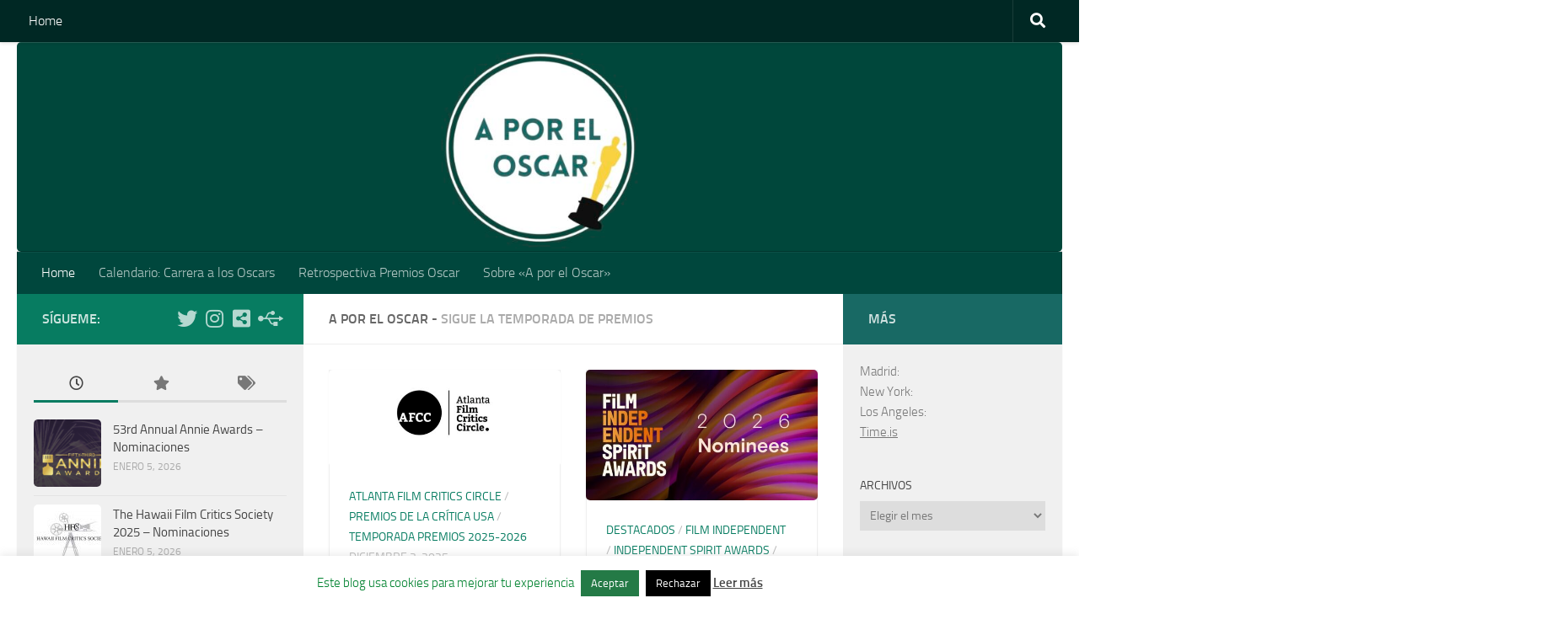

--- FILE ---
content_type: text/html; charset=UTF-8
request_url: https://aporeloscar.com/page/10/
body_size: 28107
content:
<!DOCTYPE html>
<html class="no-js" dir="ltr" lang="es" prefix="og: https://ogp.me/ns#">
<head>
  <meta charset="UTF-8">
  <meta name="viewport" content="width=device-width, initial-scale=1.0">
  <link rel="profile" href="https://gmpg.org/xfn/11" />
  <link rel="pingback" href="https://aporeloscar.com/xmlrpc.php">

          <style id="wfc-base-style" type="text/css">
             .wfc-reset-menu-item-first-letter .navbar .nav>li>a:first-letter {font-size: inherit;}.format-icon:before {color: #5A5A5A;}article .format-icon.tc-hide-icon:before, .safari article.format-video .format-icon.tc-hide-icon:before, .chrome article.format-video .format-icon.tc-hide-icon:before, .safari article.format-image .format-icon.tc-hide-icon:before, .chrome article.format-image .format-icon.tc-hide-icon:before, .safari article.format-gallery .format-icon.tc-hide-icon:before, .safari article.attachment .format-icon.tc-hide-icon:before, .chrome article.format-gallery .format-icon.tc-hide-icon:before, .chrome article.attachment .format-icon.tc-hide-icon:before {content: none!important;}h2#tc-comment-title.tc-hide-icon:before {content: none!important;}.archive .archive-header h1.format-icon.tc-hide-icon:before {content: none!important;}.tc-sidebar h3.widget-title.tc-hide-icon:before {content: none!important;}.footer-widgets h3.widget-title.tc-hide-icon:before {content: none!important;}.tc-hide-icon i, i.tc-hide-icon {display: none !important;}.carousel-control {font-family: "Helvetica Neue", Helvetica, Arial, sans-serif;}.social-block a {font-size: 18px;}footer#footer .colophon .social-block a {font-size: 16px;}.social-block.widget_social a {font-size: 14px;}
        </style>
        <title>A por el Oscar - Page 10</title>

		<!-- All in One SEO 4.9.2 - aioseo.com -->
	<meta name="description" content="A por el Oscar - Seguimos la temporada de premios desde España - Page 10" />
	<meta name="robots" content="noindex, nofollow, max-image-preview:large" />
	<link rel="canonical" href="https://aporeloscar.com/" />
	<link rel="prev" href="https://aporeloscar.com/page/9/" />
	<link rel="next" href="https://aporeloscar.com/page/11/" />
	<meta name="generator" content="All in One SEO (AIOSEO) 4.9.2" />
		<meta property="og:locale" content="es_ES" />
		<meta property="og:site_name" content="A por el Oscar - Seguimos la temporada de premios desde España" />
		<meta property="og:type" content="website" />
		<meta property="og:title" content="A por el Oscar - Page 10" />
		<meta property="og:description" content="A por el Oscar - Seguimos la temporada de premios desde España - Page 10" />
		<meta property="og:url" content="https://aporeloscar.com/" />
		<meta name="twitter:card" content="summary" />
		<meta name="twitter:site" content="@aporeloscarblog" />
		<meta name="twitter:title" content="A por el Oscar - Page 10" />
		<meta name="twitter:description" content="A por el Oscar - Seguimos la temporada de premios desde España - Page 10" />
		<script type="application/ld+json" class="aioseo-schema">
			{"@context":"https:\/\/schema.org","@graph":[{"@type":"BreadcrumbList","@id":"https:\/\/aporeloscar.com\/page\/10\/#breadcrumblist","itemListElement":[{"@type":"ListItem","@id":"https:\/\/aporeloscar.com#listItem","position":1,"name":"Home","item":"https:\/\/aporeloscar.com","nextItem":{"@type":"ListItem","@id":"https:\/\/aporeloscar.com\/page\/10#listItem","name":"P\u00e1gina 10"}},{"@type":"ListItem","@id":"https:\/\/aporeloscar.com\/page\/10#listItem","position":2,"name":"P\u00e1gina 10","previousItem":{"@type":"ListItem","@id":"https:\/\/aporeloscar.com#listItem","name":"Home"}}]},{"@type":"CollectionPage","@id":"https:\/\/aporeloscar.com\/page\/10\/#collectionpage","url":"https:\/\/aporeloscar.com\/page\/10\/","name":"A por el Oscar - Page 10","description":"A por el Oscar - Seguimos la temporada de premios desde Espa\u00f1a - Page 10","inLanguage":"es-ES","isPartOf":{"@id":"https:\/\/aporeloscar.com\/#website"},"breadcrumb":{"@id":"https:\/\/aporeloscar.com\/page\/10\/#breadcrumblist"},"about":{"@id":"https:\/\/aporeloscar.com\/#person"}},{"@type":"Person","@id":"https:\/\/aporeloscar.com\/#person","name":"A Por el Oscar","image":{"@type":"ImageObject","@id":"https:\/\/aporeloscar.com\/page\/10\/#personImage","url":"https:\/\/secure.gravatar.com\/avatar\/515e19c173aa089a4c301dba3a77efc47793671b7132f7b293a3208567edff57?s=96&d=mm&r=g","width":96,"height":96,"caption":"A Por el Oscar"}},{"@type":"WebSite","@id":"https:\/\/aporeloscar.com\/#website","url":"https:\/\/aporeloscar.com\/","name":"Blog de Cine Tomates Verdes Fritos","description":"Seguimos la temporada de premios desde Espa\u00f1a","inLanguage":"es-ES","publisher":{"@id":"https:\/\/aporeloscar.com\/#person"}}]}
		</script>
		<!-- All in One SEO -->

<script>document.documentElement.className = document.documentElement.className.replace("no-js","js");</script>
<link rel='dns-prefetch' href='//www.googletagmanager.com' />
<link rel="alternate" type="application/rss+xml" title="A por el Oscar &raquo; Feed" href="https://aporeloscar.com/feed/" />
<link rel="alternate" type="application/rss+xml" title="A por el Oscar &raquo; Feed de los comentarios" href="https://aporeloscar.com/comments/feed/" />
<style id='wp-img-auto-sizes-contain-inline-css'>
img:is([sizes=auto i],[sizes^="auto," i]){contain-intrinsic-size:3000px 1500px}
/*# sourceURL=wp-img-auto-sizes-contain-inline-css */
</style>
<style id='wp-emoji-styles-inline-css'>

	img.wp-smiley, img.emoji {
		display: inline !important;
		border: none !important;
		box-shadow: none !important;
		height: 1em !important;
		width: 1em !important;
		margin: 0 0.07em !important;
		vertical-align: -0.1em !important;
		background: none !important;
		padding: 0 !important;
	}
/*# sourceURL=wp-emoji-styles-inline-css */
</style>
<style id='wp-block-library-inline-css'>
:root{--wp-block-synced-color:#7a00df;--wp-block-synced-color--rgb:122,0,223;--wp-bound-block-color:var(--wp-block-synced-color);--wp-editor-canvas-background:#ddd;--wp-admin-theme-color:#007cba;--wp-admin-theme-color--rgb:0,124,186;--wp-admin-theme-color-darker-10:#006ba1;--wp-admin-theme-color-darker-10--rgb:0,107,160.5;--wp-admin-theme-color-darker-20:#005a87;--wp-admin-theme-color-darker-20--rgb:0,90,135;--wp-admin-border-width-focus:2px}@media (min-resolution:192dpi){:root{--wp-admin-border-width-focus:1.5px}}.wp-element-button{cursor:pointer}:root .has-very-light-gray-background-color{background-color:#eee}:root .has-very-dark-gray-background-color{background-color:#313131}:root .has-very-light-gray-color{color:#eee}:root .has-very-dark-gray-color{color:#313131}:root .has-vivid-green-cyan-to-vivid-cyan-blue-gradient-background{background:linear-gradient(135deg,#00d084,#0693e3)}:root .has-purple-crush-gradient-background{background:linear-gradient(135deg,#34e2e4,#4721fb 50%,#ab1dfe)}:root .has-hazy-dawn-gradient-background{background:linear-gradient(135deg,#faaca8,#dad0ec)}:root .has-subdued-olive-gradient-background{background:linear-gradient(135deg,#fafae1,#67a671)}:root .has-atomic-cream-gradient-background{background:linear-gradient(135deg,#fdd79a,#004a59)}:root .has-nightshade-gradient-background{background:linear-gradient(135deg,#330968,#31cdcf)}:root .has-midnight-gradient-background{background:linear-gradient(135deg,#020381,#2874fc)}:root{--wp--preset--font-size--normal:16px;--wp--preset--font-size--huge:42px}.has-regular-font-size{font-size:1em}.has-larger-font-size{font-size:2.625em}.has-normal-font-size{font-size:var(--wp--preset--font-size--normal)}.has-huge-font-size{font-size:var(--wp--preset--font-size--huge)}.has-text-align-center{text-align:center}.has-text-align-left{text-align:left}.has-text-align-right{text-align:right}.has-fit-text{white-space:nowrap!important}#end-resizable-editor-section{display:none}.aligncenter{clear:both}.items-justified-left{justify-content:flex-start}.items-justified-center{justify-content:center}.items-justified-right{justify-content:flex-end}.items-justified-space-between{justify-content:space-between}.screen-reader-text{border:0;clip-path:inset(50%);height:1px;margin:-1px;overflow:hidden;padding:0;position:absolute;width:1px;word-wrap:normal!important}.screen-reader-text:focus{background-color:#ddd;clip-path:none;color:#444;display:block;font-size:1em;height:auto;left:5px;line-height:normal;padding:15px 23px 14px;text-decoration:none;top:5px;width:auto;z-index:100000}html :where(.has-border-color){border-style:solid}html :where([style*=border-top-color]){border-top-style:solid}html :where([style*=border-right-color]){border-right-style:solid}html :where([style*=border-bottom-color]){border-bottom-style:solid}html :where([style*=border-left-color]){border-left-style:solid}html :where([style*=border-width]){border-style:solid}html :where([style*=border-top-width]){border-top-style:solid}html :where([style*=border-right-width]){border-right-style:solid}html :where([style*=border-bottom-width]){border-bottom-style:solid}html :where([style*=border-left-width]){border-left-style:solid}html :where(img[class*=wp-image-]){height:auto;max-width:100%}:where(figure){margin:0 0 1em}html :where(.is-position-sticky){--wp-admin--admin-bar--position-offset:var(--wp-admin--admin-bar--height,0px)}@media screen and (max-width:600px){html :where(.is-position-sticky){--wp-admin--admin-bar--position-offset:0px}}

/*# sourceURL=wp-block-library-inline-css */
</style><style id='global-styles-inline-css'>
:root{--wp--preset--aspect-ratio--square: 1;--wp--preset--aspect-ratio--4-3: 4/3;--wp--preset--aspect-ratio--3-4: 3/4;--wp--preset--aspect-ratio--3-2: 3/2;--wp--preset--aspect-ratio--2-3: 2/3;--wp--preset--aspect-ratio--16-9: 16/9;--wp--preset--aspect-ratio--9-16: 9/16;--wp--preset--color--black: #000000;--wp--preset--color--cyan-bluish-gray: #abb8c3;--wp--preset--color--white: #ffffff;--wp--preset--color--pale-pink: #f78da7;--wp--preset--color--vivid-red: #cf2e2e;--wp--preset--color--luminous-vivid-orange: #ff6900;--wp--preset--color--luminous-vivid-amber: #fcb900;--wp--preset--color--light-green-cyan: #7bdcb5;--wp--preset--color--vivid-green-cyan: #00d084;--wp--preset--color--pale-cyan-blue: #8ed1fc;--wp--preset--color--vivid-cyan-blue: #0693e3;--wp--preset--color--vivid-purple: #9b51e0;--wp--preset--gradient--vivid-cyan-blue-to-vivid-purple: linear-gradient(135deg,rgb(6,147,227) 0%,rgb(155,81,224) 100%);--wp--preset--gradient--light-green-cyan-to-vivid-green-cyan: linear-gradient(135deg,rgb(122,220,180) 0%,rgb(0,208,130) 100%);--wp--preset--gradient--luminous-vivid-amber-to-luminous-vivid-orange: linear-gradient(135deg,rgb(252,185,0) 0%,rgb(255,105,0) 100%);--wp--preset--gradient--luminous-vivid-orange-to-vivid-red: linear-gradient(135deg,rgb(255,105,0) 0%,rgb(207,46,46) 100%);--wp--preset--gradient--very-light-gray-to-cyan-bluish-gray: linear-gradient(135deg,rgb(238,238,238) 0%,rgb(169,184,195) 100%);--wp--preset--gradient--cool-to-warm-spectrum: linear-gradient(135deg,rgb(74,234,220) 0%,rgb(151,120,209) 20%,rgb(207,42,186) 40%,rgb(238,44,130) 60%,rgb(251,105,98) 80%,rgb(254,248,76) 100%);--wp--preset--gradient--blush-light-purple: linear-gradient(135deg,rgb(255,206,236) 0%,rgb(152,150,240) 100%);--wp--preset--gradient--blush-bordeaux: linear-gradient(135deg,rgb(254,205,165) 0%,rgb(254,45,45) 50%,rgb(107,0,62) 100%);--wp--preset--gradient--luminous-dusk: linear-gradient(135deg,rgb(255,203,112) 0%,rgb(199,81,192) 50%,rgb(65,88,208) 100%);--wp--preset--gradient--pale-ocean: linear-gradient(135deg,rgb(255,245,203) 0%,rgb(182,227,212) 50%,rgb(51,167,181) 100%);--wp--preset--gradient--electric-grass: linear-gradient(135deg,rgb(202,248,128) 0%,rgb(113,206,126) 100%);--wp--preset--gradient--midnight: linear-gradient(135deg,rgb(2,3,129) 0%,rgb(40,116,252) 100%);--wp--preset--font-size--small: 13px;--wp--preset--font-size--medium: 20px;--wp--preset--font-size--large: 36px;--wp--preset--font-size--x-large: 42px;--wp--preset--spacing--20: 0.44rem;--wp--preset--spacing--30: 0.67rem;--wp--preset--spacing--40: 1rem;--wp--preset--spacing--50: 1.5rem;--wp--preset--spacing--60: 2.25rem;--wp--preset--spacing--70: 3.38rem;--wp--preset--spacing--80: 5.06rem;--wp--preset--shadow--natural: 6px 6px 9px rgba(0, 0, 0, 0.2);--wp--preset--shadow--deep: 12px 12px 50px rgba(0, 0, 0, 0.4);--wp--preset--shadow--sharp: 6px 6px 0px rgba(0, 0, 0, 0.2);--wp--preset--shadow--outlined: 6px 6px 0px -3px rgb(255, 255, 255), 6px 6px rgb(0, 0, 0);--wp--preset--shadow--crisp: 6px 6px 0px rgb(0, 0, 0);}:where(.is-layout-flex){gap: 0.5em;}:where(.is-layout-grid){gap: 0.5em;}body .is-layout-flex{display: flex;}.is-layout-flex{flex-wrap: wrap;align-items: center;}.is-layout-flex > :is(*, div){margin: 0;}body .is-layout-grid{display: grid;}.is-layout-grid > :is(*, div){margin: 0;}:where(.wp-block-columns.is-layout-flex){gap: 2em;}:where(.wp-block-columns.is-layout-grid){gap: 2em;}:where(.wp-block-post-template.is-layout-flex){gap: 1.25em;}:where(.wp-block-post-template.is-layout-grid){gap: 1.25em;}.has-black-color{color: var(--wp--preset--color--black) !important;}.has-cyan-bluish-gray-color{color: var(--wp--preset--color--cyan-bluish-gray) !important;}.has-white-color{color: var(--wp--preset--color--white) !important;}.has-pale-pink-color{color: var(--wp--preset--color--pale-pink) !important;}.has-vivid-red-color{color: var(--wp--preset--color--vivid-red) !important;}.has-luminous-vivid-orange-color{color: var(--wp--preset--color--luminous-vivid-orange) !important;}.has-luminous-vivid-amber-color{color: var(--wp--preset--color--luminous-vivid-amber) !important;}.has-light-green-cyan-color{color: var(--wp--preset--color--light-green-cyan) !important;}.has-vivid-green-cyan-color{color: var(--wp--preset--color--vivid-green-cyan) !important;}.has-pale-cyan-blue-color{color: var(--wp--preset--color--pale-cyan-blue) !important;}.has-vivid-cyan-blue-color{color: var(--wp--preset--color--vivid-cyan-blue) !important;}.has-vivid-purple-color{color: var(--wp--preset--color--vivid-purple) !important;}.has-black-background-color{background-color: var(--wp--preset--color--black) !important;}.has-cyan-bluish-gray-background-color{background-color: var(--wp--preset--color--cyan-bluish-gray) !important;}.has-white-background-color{background-color: var(--wp--preset--color--white) !important;}.has-pale-pink-background-color{background-color: var(--wp--preset--color--pale-pink) !important;}.has-vivid-red-background-color{background-color: var(--wp--preset--color--vivid-red) !important;}.has-luminous-vivid-orange-background-color{background-color: var(--wp--preset--color--luminous-vivid-orange) !important;}.has-luminous-vivid-amber-background-color{background-color: var(--wp--preset--color--luminous-vivid-amber) !important;}.has-light-green-cyan-background-color{background-color: var(--wp--preset--color--light-green-cyan) !important;}.has-vivid-green-cyan-background-color{background-color: var(--wp--preset--color--vivid-green-cyan) !important;}.has-pale-cyan-blue-background-color{background-color: var(--wp--preset--color--pale-cyan-blue) !important;}.has-vivid-cyan-blue-background-color{background-color: var(--wp--preset--color--vivid-cyan-blue) !important;}.has-vivid-purple-background-color{background-color: var(--wp--preset--color--vivid-purple) !important;}.has-black-border-color{border-color: var(--wp--preset--color--black) !important;}.has-cyan-bluish-gray-border-color{border-color: var(--wp--preset--color--cyan-bluish-gray) !important;}.has-white-border-color{border-color: var(--wp--preset--color--white) !important;}.has-pale-pink-border-color{border-color: var(--wp--preset--color--pale-pink) !important;}.has-vivid-red-border-color{border-color: var(--wp--preset--color--vivid-red) !important;}.has-luminous-vivid-orange-border-color{border-color: var(--wp--preset--color--luminous-vivid-orange) !important;}.has-luminous-vivid-amber-border-color{border-color: var(--wp--preset--color--luminous-vivid-amber) !important;}.has-light-green-cyan-border-color{border-color: var(--wp--preset--color--light-green-cyan) !important;}.has-vivid-green-cyan-border-color{border-color: var(--wp--preset--color--vivid-green-cyan) !important;}.has-pale-cyan-blue-border-color{border-color: var(--wp--preset--color--pale-cyan-blue) !important;}.has-vivid-cyan-blue-border-color{border-color: var(--wp--preset--color--vivid-cyan-blue) !important;}.has-vivid-purple-border-color{border-color: var(--wp--preset--color--vivid-purple) !important;}.has-vivid-cyan-blue-to-vivid-purple-gradient-background{background: var(--wp--preset--gradient--vivid-cyan-blue-to-vivid-purple) !important;}.has-light-green-cyan-to-vivid-green-cyan-gradient-background{background: var(--wp--preset--gradient--light-green-cyan-to-vivid-green-cyan) !important;}.has-luminous-vivid-amber-to-luminous-vivid-orange-gradient-background{background: var(--wp--preset--gradient--luminous-vivid-amber-to-luminous-vivid-orange) !important;}.has-luminous-vivid-orange-to-vivid-red-gradient-background{background: var(--wp--preset--gradient--luminous-vivid-orange-to-vivid-red) !important;}.has-very-light-gray-to-cyan-bluish-gray-gradient-background{background: var(--wp--preset--gradient--very-light-gray-to-cyan-bluish-gray) !important;}.has-cool-to-warm-spectrum-gradient-background{background: var(--wp--preset--gradient--cool-to-warm-spectrum) !important;}.has-blush-light-purple-gradient-background{background: var(--wp--preset--gradient--blush-light-purple) !important;}.has-blush-bordeaux-gradient-background{background: var(--wp--preset--gradient--blush-bordeaux) !important;}.has-luminous-dusk-gradient-background{background: var(--wp--preset--gradient--luminous-dusk) !important;}.has-pale-ocean-gradient-background{background: var(--wp--preset--gradient--pale-ocean) !important;}.has-electric-grass-gradient-background{background: var(--wp--preset--gradient--electric-grass) !important;}.has-midnight-gradient-background{background: var(--wp--preset--gradient--midnight) !important;}.has-small-font-size{font-size: var(--wp--preset--font-size--small) !important;}.has-medium-font-size{font-size: var(--wp--preset--font-size--medium) !important;}.has-large-font-size{font-size: var(--wp--preset--font-size--large) !important;}.has-x-large-font-size{font-size: var(--wp--preset--font-size--x-large) !important;}
/*# sourceURL=global-styles-inline-css */
</style>

<style id='classic-theme-styles-inline-css'>
/*! This file is auto-generated */
.wp-block-button__link{color:#fff;background-color:#32373c;border-radius:9999px;box-shadow:none;text-decoration:none;padding:calc(.667em + 2px) calc(1.333em + 2px);font-size:1.125em}.wp-block-file__button{background:#32373c;color:#fff;text-decoration:none}
/*# sourceURL=/wp-includes/css/classic-themes.min.css */
</style>
<link rel='stylesheet' id='cookie-law-info-css' href='https://aporeloscar.com/wp-content/plugins/cookie-law-info/legacy/public/css/cookie-law-info-public.css?ver=3.3.9.1' media='all' />
<link rel='stylesheet' id='cookie-law-info-gdpr-css' href='https://aporeloscar.com/wp-content/plugins/cookie-law-info/legacy/public/css/cookie-law-info-gdpr.css?ver=3.3.9.1' media='all' />
<link rel='stylesheet' id='responsive-lightbox-swipebox-css' href='https://aporeloscar.com/wp-content/plugins/responsive-lightbox/assets/swipebox/swipebox.min.css?ver=1.5.2' media='all' />
<link rel='stylesheet' id='hph-front-style-css' href='https://aporeloscar.com/wp-content/themes/hueman-pro/addons/assets/front/css/hph-front.min.css?ver=1.4.29' media='all' />
<link rel='stylesheet' id='hueman-main-style-css' href='https://aporeloscar.com/wp-content/themes/hueman-pro/assets/front/css/main.min.css?ver=1.4.29' media='all' />
<style id='hueman-main-style-inline-css'>
body { font-size:1.00rem; }@media only screen and (min-width: 720px) {
        .nav > li { font-size:1.00rem; }
      }.sidebar .widget { padding-left: 20px; padding-right: 20px; padding-top: 20px; }::selection { background-color: #077c61; }
::-moz-selection { background-color: #077c61; }a,a>span.hu-external::after,.themeform label .required,#flexslider-featured .flex-direction-nav .flex-next:hover,#flexslider-featured .flex-direction-nav .flex-prev:hover,.post-hover:hover .post-title a,.post-title a:hover,.sidebar.s1 .post-nav li a:hover i,.content .post-nav li a:hover i,.post-related a:hover,.sidebar.s1 .widget_rss ul li a,#footer .widget_rss ul li a,.sidebar.s1 .widget_calendar a,#footer .widget_calendar a,.sidebar.s1 .alx-tab .tab-item-category a,.sidebar.s1 .alx-posts .post-item-category a,.sidebar.s1 .alx-tab li:hover .tab-item-title a,.sidebar.s1 .alx-tab li:hover .tab-item-comment a,.sidebar.s1 .alx-posts li:hover .post-item-title a,#footer .alx-tab .tab-item-category a,#footer .alx-posts .post-item-category a,#footer .alx-tab li:hover .tab-item-title a,#footer .alx-tab li:hover .tab-item-comment a,#footer .alx-posts li:hover .post-item-title a,.comment-tabs li.active a,.comment-awaiting-moderation,.child-menu a:hover,.child-menu .current_page_item > a,.wp-pagenavi a{ color: #077c61; }input[type="submit"],.themeform button[type="submit"],.sidebar.s1 .sidebar-top,.sidebar.s1 .sidebar-toggle,#flexslider-featured .flex-control-nav li a.flex-active,.post-tags a:hover,.sidebar.s1 .widget_calendar caption,#footer .widget_calendar caption,.author-bio .bio-avatar:after,.commentlist li.bypostauthor > .comment-body:after,.commentlist li.comment-author-admin > .comment-body:after{ background-color: #077c61; }.post-format .format-container { border-color: #077c61; }.sidebar.s1 .alx-tabs-nav li.active a,#footer .alx-tabs-nav li.active a,.comment-tabs li.active a,.wp-pagenavi a:hover,.wp-pagenavi a:active,.wp-pagenavi span.current{ border-bottom-color: #077c61!important; }.sidebar.s2 .post-nav li a:hover i,
.sidebar.s2 .widget_rss ul li a,
.sidebar.s2 .widget_calendar a,
.sidebar.s2 .alx-tab .tab-item-category a,
.sidebar.s2 .alx-posts .post-item-category a,
.sidebar.s2 .alx-tab li:hover .tab-item-title a,
.sidebar.s2 .alx-tab li:hover .tab-item-comment a,
.sidebar.s2 .alx-posts li:hover .post-item-title a { color: #186964; }
.sidebar.s2 .sidebar-top,.sidebar.s2 .sidebar-toggle,.post-comments,.jp-play-bar,.jp-volume-bar-value,.sidebar.s2 .widget_calendar caption{ background-color: #186964; }.sidebar.s2 .alx-tabs-nav li.active a { border-bottom-color: #186964; }
.post-comments::before { border-right-color: #186964; }
      .search-expand,
              #nav-topbar.nav-container { background-color: #002824}@media only screen and (min-width: 720px) {
                #nav-topbar .nav ul { background-color: #002824; }
              }.is-scrolled #header .nav-container.desktop-sticky,
              .is-scrolled #header .search-expand { background-color: #002824; background-color: rgba(0,40,36,0.90) }.is-scrolled .topbar-transparent #nav-topbar.desktop-sticky .nav ul { background-color: #002824; background-color: rgba(0,40,36,0.95) }#header { background-color: #ffffff; }
@media only screen and (min-width: 720px) {
  #nav-header .nav ul { background-color: #ffffff; }
}
        #header #nav-mobile { background-color: #435f60; }.is-scrolled #header #nav-mobile { background-color: #435f60; background-color: rgba(67,95,96,0.90) }#nav-header.nav-container, #main-header-search .search-expand { background-color: #00473d; }
@media only screen and (min-width: 720px) {
  #nav-header .nav ul { background-color: #00473d; }
}
        .site-title a img { max-height: 250px; }img { -webkit-border-radius: 5px; border-radius: 5px; }body { background-color: #ffffff; }
/*# sourceURL=hueman-main-style-inline-css */
</style>
<link rel='stylesheet' id='hueman-font-awesome-css' href='https://aporeloscar.com/wp-content/themes/hueman-pro/assets/front/css/font-awesome.min.css?ver=1.4.29' media='all' />
<script id="nb-jquery" src="https://aporeloscar.com/wp-includes/js/jquery/jquery.min.js?ver=3.7.1" id="jquery-core-js"></script>
<script src="https://aporeloscar.com/wp-includes/js/jquery/jquery-migrate.min.js?ver=3.4.1" id="jquery-migrate-js"></script>
<script id="cookie-law-info-js-extra">
var Cli_Data = {"nn_cookie_ids":[],"cookielist":[],"non_necessary_cookies":[],"ccpaEnabled":"","ccpaRegionBased":"","ccpaBarEnabled":"","strictlyEnabled":["necessary","obligatoire"],"ccpaType":"gdpr","js_blocking":"","custom_integration":"","triggerDomRefresh":"","secure_cookies":""};
var cli_cookiebar_settings = {"animate_speed_hide":"500","animate_speed_show":"500","background":"#fff","border":"#444","border_on":"","button_1_button_colour":"#247a46","button_1_button_hover":"#1d6238","button_1_link_colour":"#fff","button_1_as_button":"1","button_1_new_win":"","button_2_button_colour":"#333","button_2_button_hover":"#292929","button_2_link_colour":"#444","button_2_as_button":"","button_2_hidebar":"","button_3_button_colour":"#000","button_3_button_hover":"#000000","button_3_link_colour":"#fff","button_3_as_button":"1","button_3_new_win":"","button_4_button_colour":"#000","button_4_button_hover":"#000000","button_4_link_colour":"#fff","button_4_as_button":"1","button_7_button_colour":"#61a229","button_7_button_hover":"#4e8221","button_7_link_colour":"#fff","button_7_as_button":"1","button_7_new_win":"","font_family":"inherit","header_fix":"","notify_animate_hide":"1","notify_animate_show":"","notify_div_id":"#cookie-law-info-bar","notify_position_horizontal":"right","notify_position_vertical":"bottom","scroll_close":"1","scroll_close_reload":"","accept_close_reload":"","reject_close_reload":"","showagain_tab":"","showagain_background":"#fff","showagain_border":"#000","showagain_div_id":"#cookie-law-info-again","showagain_x_position":"100px","text":"#00822f","show_once_yn":"1","show_once":"15000","logging_on":"","as_popup":"","popup_overlay":"1","bar_heading_text":"","cookie_bar_as":"banner","popup_showagain_position":"bottom-right","widget_position":"left"};
var log_object = {"ajax_url":"https://aporeloscar.com/wp-admin/admin-ajax.php"};
//# sourceURL=cookie-law-info-js-extra
</script>
<script src="https://aporeloscar.com/wp-content/plugins/cookie-law-info/legacy/public/js/cookie-law-info-public.js?ver=3.3.9.1" id="cookie-law-info-js"></script>
<script src="https://aporeloscar.com/wp-content/plugins/responsive-lightbox/assets/dompurify/purify.min.js?ver=3.1.7" id="dompurify-js"></script>
<script id="responsive-lightbox-sanitizer-js-before">
window.RLG = window.RLG || {}; window.RLG.sanitizeAllowedHosts = ["youtube.com","www.youtube.com","youtu.be","vimeo.com","player.vimeo.com"];
//# sourceURL=responsive-lightbox-sanitizer-js-before
</script>
<script src="https://aporeloscar.com/wp-content/plugins/responsive-lightbox/js/sanitizer.js?ver=2.6.0" id="responsive-lightbox-sanitizer-js"></script>
<script src="https://aporeloscar.com/wp-content/plugins/responsive-lightbox/assets/swipebox/jquery.swipebox.min.js?ver=1.5.2" id="responsive-lightbox-swipebox-js"></script>
<script src="https://aporeloscar.com/wp-includes/js/underscore.min.js?ver=1.13.7" id="underscore-js"></script>
<script src="https://aporeloscar.com/wp-content/plugins/responsive-lightbox/assets/infinitescroll/infinite-scroll.pkgd.min.js?ver=4.0.1" id="responsive-lightbox-infinite-scroll-js"></script>
<script id="responsive-lightbox-js-before">
var rlArgs = {"script":"swipebox","selector":"lightbox","customEvents":"","activeGalleries":true,"animation":true,"hideCloseButtonOnMobile":false,"removeBarsOnMobile":false,"hideBars":true,"hideBarsDelay":5000,"videoMaxWidth":1080,"useSVG":true,"loopAtEnd":false,"woocommerce_gallery":false,"ajaxurl":"https:\/\/aporeloscar.com\/wp-admin\/admin-ajax.php","nonce":"32d2c1b8b8","preview":false,"postId":33716,"scriptExtension":false};

//# sourceURL=responsive-lightbox-js-before
</script>
<script src="https://aporeloscar.com/wp-content/plugins/responsive-lightbox/js/front.js?ver=2.6.0" id="responsive-lightbox-js"></script>

<!-- Fragmento de código de la etiqueta de Google (gtag.js) añadida por Site Kit -->
<!-- Fragmento de código de Google Analytics añadido por Site Kit -->
<script src="https://www.googletagmanager.com/gtag/js?id=GT-K54M8VK" id="google_gtagjs-js" async></script>
<script id="google_gtagjs-js-after">
window.dataLayer = window.dataLayer || [];function gtag(){dataLayer.push(arguments);}
gtag("set","linker",{"domains":["aporeloscar.com"]});
gtag("js", new Date());
gtag("set", "developer_id.dZTNiMT", true);
gtag("config", "GT-K54M8VK");
//# sourceURL=google_gtagjs-js-after
</script>
<link rel="https://api.w.org/" href="https://aporeloscar.com/wp-json/" /><link rel="EditURI" type="application/rsd+xml" title="RSD" href="https://aporeloscar.com/xmlrpc.php?rsd" />
<meta name="generator" content="WordPress 6.9" />
<meta name="generator" content="Site Kit by Google 1.168.0" />    <link rel="preload" as="font" type="font/woff2" href="https://aporeloscar.com/wp-content/themes/hueman-pro/assets/front/webfonts/fa-brands-400.woff2?v=5.15.2" crossorigin="anonymous"/>
    <link rel="preload" as="font" type="font/woff2" href="https://aporeloscar.com/wp-content/themes/hueman-pro/assets/front/webfonts/fa-regular-400.woff2?v=5.15.2" crossorigin="anonymous"/>
    <link rel="preload" as="font" type="font/woff2" href="https://aporeloscar.com/wp-content/themes/hueman-pro/assets/front/webfonts/fa-solid-900.woff2?v=5.15.2" crossorigin="anonymous"/>
  <link rel="preload" as="font" type="font/woff" href="https://aporeloscar.com/wp-content/themes/hueman-pro/assets/front/fonts/titillium-light-webfont.woff" crossorigin="anonymous"/>
<link rel="preload" as="font" type="font/woff" href="https://aporeloscar.com/wp-content/themes/hueman-pro/assets/front/fonts/titillium-lightitalic-webfont.woff" crossorigin="anonymous"/>
<link rel="preload" as="font" type="font/woff" href="https://aporeloscar.com/wp-content/themes/hueman-pro/assets/front/fonts/titillium-regular-webfont.woff" crossorigin="anonymous"/>
<link rel="preload" as="font" type="font/woff" href="https://aporeloscar.com/wp-content/themes/hueman-pro/assets/front/fonts/titillium-regularitalic-webfont.woff" crossorigin="anonymous"/>
<link rel="preload" as="font" type="font/woff" href="https://aporeloscar.com/wp-content/themes/hueman-pro/assets/front/fonts/titillium-semibold-webfont.woff" crossorigin="anonymous"/>
<style>
  /*  base : fonts
/* ------------------------------------ */
body { font-family: "Titillium", Arial, sans-serif; }
@font-face {
  font-family: 'Titillium';
  src: url('https://aporeloscar.com/wp-content/themes/hueman-pro/assets/front/fonts/titillium-light-webfont.eot');
  src: url('https://aporeloscar.com/wp-content/themes/hueman-pro/assets/front/fonts/titillium-light-webfont.svg#titillium-light-webfont') format('svg'),
     url('https://aporeloscar.com/wp-content/themes/hueman-pro/assets/front/fonts/titillium-light-webfont.eot?#iefix') format('embedded-opentype'),
     url('https://aporeloscar.com/wp-content/themes/hueman-pro/assets/front/fonts/titillium-light-webfont.woff') format('woff'),
     url('https://aporeloscar.com/wp-content/themes/hueman-pro/assets/front/fonts/titillium-light-webfont.ttf') format('truetype');
  font-weight: 300;
  font-style: normal;
}
@font-face {
  font-family: 'Titillium';
  src: url('https://aporeloscar.com/wp-content/themes/hueman-pro/assets/front/fonts/titillium-lightitalic-webfont.eot');
  src: url('https://aporeloscar.com/wp-content/themes/hueman-pro/assets/front/fonts/titillium-lightitalic-webfont.svg#titillium-lightitalic-webfont') format('svg'),
     url('https://aporeloscar.com/wp-content/themes/hueman-pro/assets/front/fonts/titillium-lightitalic-webfont.eot?#iefix') format('embedded-opentype'),
     url('https://aporeloscar.com/wp-content/themes/hueman-pro/assets/front/fonts/titillium-lightitalic-webfont.woff') format('woff'),
     url('https://aporeloscar.com/wp-content/themes/hueman-pro/assets/front/fonts/titillium-lightitalic-webfont.ttf') format('truetype');
  font-weight: 300;
  font-style: italic;
}
@font-face {
  font-family: 'Titillium';
  src: url('https://aporeloscar.com/wp-content/themes/hueman-pro/assets/front/fonts/titillium-regular-webfont.eot');
  src: url('https://aporeloscar.com/wp-content/themes/hueman-pro/assets/front/fonts/titillium-regular-webfont.svg#titillium-regular-webfont') format('svg'),
     url('https://aporeloscar.com/wp-content/themes/hueman-pro/assets/front/fonts/titillium-regular-webfont.eot?#iefix') format('embedded-opentype'),
     url('https://aporeloscar.com/wp-content/themes/hueman-pro/assets/front/fonts/titillium-regular-webfont.woff') format('woff'),
     url('https://aporeloscar.com/wp-content/themes/hueman-pro/assets/front/fonts/titillium-regular-webfont.ttf') format('truetype');
  font-weight: 400;
  font-style: normal;
}
@font-face {
  font-family: 'Titillium';
  src: url('https://aporeloscar.com/wp-content/themes/hueman-pro/assets/front/fonts/titillium-regularitalic-webfont.eot');
  src: url('https://aporeloscar.com/wp-content/themes/hueman-pro/assets/front/fonts/titillium-regularitalic-webfont.svg#titillium-regular-webfont') format('svg'),
     url('https://aporeloscar.com/wp-content/themes/hueman-pro/assets/front/fonts/titillium-regularitalic-webfont.eot?#iefix') format('embedded-opentype'),
     url('https://aporeloscar.com/wp-content/themes/hueman-pro/assets/front/fonts/titillium-regularitalic-webfont.woff') format('woff'),
     url('https://aporeloscar.com/wp-content/themes/hueman-pro/assets/front/fonts/titillium-regularitalic-webfont.ttf') format('truetype');
  font-weight: 400;
  font-style: italic;
}
@font-face {
    font-family: 'Titillium';
    src: url('https://aporeloscar.com/wp-content/themes/hueman-pro/assets/front/fonts/titillium-semibold-webfont.eot');
    src: url('https://aporeloscar.com/wp-content/themes/hueman-pro/assets/front/fonts/titillium-semibold-webfont.svg#titillium-semibold-webfont') format('svg'),
         url('https://aporeloscar.com/wp-content/themes/hueman-pro/assets/front/fonts/titillium-semibold-webfont.eot?#iefix') format('embedded-opentype'),
         url('https://aporeloscar.com/wp-content/themes/hueman-pro/assets/front/fonts/titillium-semibold-webfont.woff') format('woff'),
         url('https://aporeloscar.com/wp-content/themes/hueman-pro/assets/front/fonts/titillium-semibold-webfont.ttf') format('truetype');
  font-weight: 600;
  font-style: normal;
}
</style>
  <!--[if lt IE 9]>
<script src="https://aporeloscar.com/wp-content/themes/hueman-pro/assets/front/js/ie/html5shiv-printshiv.min.js"></script>
<script src="https://aporeloscar.com/wp-content/themes/hueman-pro/assets/front/js/ie/selectivizr.js"></script>
<![endif]-->
            <style id="grids-css" type="text/css">
                .post-list .grid-item {float: left; }
                .cols-1 .grid-item { width: 100%; }
                .cols-2 .grid-item { width: 50%; }
                .cols-3 .grid-item { width: 33.3%; }
                .cols-4 .grid-item { width: 25%; }
                @media only screen and (max-width: 719px) {
                      #grid-wrapper .grid-item{
                        width: 100%;
                      }
                }
            </style>
                        <style id="masonry-css" type="text/css">

                  /*Style as cards */
                  .masonry .grid-item  {
                        /* to allow the post-inner border and box shadow */
                        overflow: visible;
                  }
                  /*
                  * We don't display the placeholder, but we still want
                  * to display the format icon and the comments the right way when there is no thumb img
                  */
                  .masonry .grid-item:not(.has-post-thumbnail) .post-thumbnail {
                        text-align: right;
                  }
                  .masonry .grid-item:not(.has-post-thumbnail) .post-comments{
                        position: relative;
                        display: inline-block;
                  }
                  .masonry .grid-item:not(.has-post-thumbnail) .thumb-icon{
                        position: relative;
                        top: 16px;
                        bottom: auto;
                  }

                  .masonry .grid-item .post-inner {
                        background: white;
                        outline: 1px solid #efefef;
                        outline-offset: -1px;
                        -webkit-box-shadow: 0 1px 3px rgba(0, 0, 0, 0.025);
                        -moz-box-shadow: 0 1px 3px rgba(0, 0, 0, 0.025);
                        box-shadow: 0 1px 3px rgba(0, 0, 0, 0.025);
                        -webkit-backface-visibility: hidden;
                        -moz-backface-visibility: hidden;
                        backface-visibility: hidden;
                        -webkit-transition: transform 0.1s ease-in-out;
                        -moz-transition: transform 0.1s  ease-in-out;
                        -ms-transition: transform 0.1s ease-in-out;
                        transition: transform 0.1s ease-in-out;
                        /* apply the overflow hidden to the post-inner as we had to remove from the article.grid-item
                        * see rule above
                        */
                        overflow: hidden;
                        position: relative;
                  }
                  .content {
                        overflow: hidden;
                  }


                  #grid-wrapper.masonry .post-inner.post-hover:hover {
                        -webkit-box-shadow: 0 6px 10px rgba(0, 0, 0, 0.055);
                        -moz-box-shadow: 0 6px 10px rgba(0, 0, 0, 0.055);
                        box-shadow: 0 6px 10px rgba(0, 0, 0, 0.055);
                        -webkit-transform: translate(0, -4px);
                        -moz-transform: translate(0, -4px);
                        -ms-transform: translate(0, -4px);
                        transform: translate(0, -4px);
                  }
                  /* spacing */
                  .masonry .post-thumbnail {
                        margin: 0;
                  }
                  .masonry .post-inner .post-content{
                       padding:1.5em;
                  }
                  /* end style as cards */

            </style>
            </head>

<body class="nb-3-3-8 nimble-has-local-data-skp__home nimble-no-group-site-tmpl-skp__home_for_site_tmpl home blog paged wp-embed-responsive paged-10 wp-theme-hueman-pro sek-hide-rc-badge col-3cm full-width topbar-enabled header-desktop-sticky header-mobile-sticky hueman-pro-1-4-29 unknown">
<div id="wrapper">
  <a class="screen-reader-text skip-link" href="#content">Debajo del contenido</a>
  
  <header id="header" class="top-menu-mobile-on one-mobile-menu top_menu header-ads-desktop  topbar-transparent has-header-img">
        <nav class="nav-container group mobile-menu mobile-sticky " id="nav-mobile" data-menu-id="header-1">
  <div class="mobile-title-logo-in-header"><p class="site-title">                  <a class="custom-logo-link" href="https://aporeloscar.com/" rel="home" title="A por el Oscar | Inicio">A por el Oscar</a>                </p></div>
        
                    <!-- <div class="ham__navbar-toggler collapsed" aria-expanded="false">
          <div class="ham__navbar-span-wrapper">
            <span class="ham-toggler-menu__span"></span>
          </div>
        </div> -->
        <button class="ham__navbar-toggler-two collapsed" title="Menu" aria-expanded="false">
          <span class="ham__navbar-span-wrapper">
            <span class="line line-1"></span>
            <span class="line line-2"></span>
            <span class="line line-3"></span>
          </span>
        </button>
            
      <div class="nav-text"></div>
      <div class="nav-wrap container">
                  <ul class="nav container-inner group mobile-search">
                            <li>
                  <form role="search" method="get" class="search-form" action="https://aporeloscar.com/">
				<label>
					<span class="screen-reader-text">Buscar:</span>
					<input type="search" class="search-field" placeholder="Buscar &hellip;" value="" name="s" />
				</label>
				<input type="submit" class="search-submit" value="Buscar" />
			</form>                </li>
                      </ul>
                <ul id="menu-topbar" class="nav container-inner group"><li id="menu-item-15986" class="menu-item menu-item-type-custom menu-item-object-custom current-menu-item menu-item-home menu-item-15986"><a href="https://aporeloscar.com/">Home</a></li>
</ul>      </div>
</nav><!--/#nav-topbar-->  
        <nav class="nav-container group desktop-menu desktop-sticky " id="nav-topbar" data-menu-id="header-2">
    <div class="nav-text"></div>
  <div class="topbar-toggle-down">
    <i class="fas fa-angle-double-down" aria-hidden="true" data-toggle="down" title="Expandir menú"></i>
    <i class="fas fa-angle-double-up" aria-hidden="true" data-toggle="up" title="Contraer Menú"></i>
  </div>
  <div class="nav-wrap container">
    <ul id="menu-topbar-1" class="nav container-inner group"><li class="menu-item menu-item-type-custom menu-item-object-custom current-menu-item menu-item-home menu-item-15986"><a href="https://aporeloscar.com/">Home</a></li>
</ul>  </div>
      <div id="topbar-header-search" class="container">
      <div class="container-inner">
        <button class="toggle-search"><i class="fas fa-search"></i></button>
        <div class="search-expand">
          <div class="search-expand-inner"><form role="search" method="get" class="search-form" action="https://aporeloscar.com/">
				<label>
					<span class="screen-reader-text">Buscar:</span>
					<input type="search" class="search-field" placeholder="Buscar &hellip;" value="" name="s" />
				</label>
				<input type="submit" class="search-submit" value="Buscar" />
			</form></div>
        </div>
      </div><!--/.container-inner-->
    </div><!--/.container-->
  
</nav><!--/#nav-topbar-->  
  <div class="container group">
        <div class="container-inner">

                <div id="header-image-wrap">
              <div class="group hu-pad central-header-zone">
                                                  </div>

              <a href="https://aporeloscar.com/" rel="home"><img src="https://aporeloscar.com/wp-content/uploads/2023/03/header-aporeloscar-verde-scaled.jpg" width="2560" height="514" alt="A Por el Oscar Header" class="new-site-image" srcset="https://aporeloscar.com/wp-content/uploads/2023/03/header-aporeloscar-verde-scaled.jpg 2560w, https://aporeloscar.com/wp-content/uploads/2023/03/header-aporeloscar-verde-300x60.jpg 300w, https://aporeloscar.com/wp-content/uploads/2023/03/header-aporeloscar-verde-1024x206.jpg 1024w, https://aporeloscar.com/wp-content/uploads/2023/03/header-aporeloscar-verde-1536x309.jpg 1536w, https://aporeloscar.com/wp-content/uploads/2023/03/header-aporeloscar-verde-2048x412.jpg 2048w, https://aporeloscar.com/wp-content/uploads/2023/03/header-aporeloscar-verde-720x145.jpg 720w, https://aporeloscar.com/wp-content/uploads/2023/03/header-aporeloscar-verde-520x105.jpg 520w, https://aporeloscar.com/wp-content/uploads/2023/03/header-aporeloscar-verde-320x64.jpg 320w" sizes="(max-width: 2560px) 100vw, 2560px" decoding="async" fetchpriority="high" /></a>          </div>
      
                <nav class="nav-container group desktop-menu " id="nav-header" data-menu-id="header-3">
    <div class="nav-text"><!-- put your mobile menu text here --></div>

  <div class="nav-wrap container">
        <ul id="menu-header" class="nav container-inner group"><li id="menu-item-20970" class="menu-item menu-item-type-custom menu-item-object-custom current-menu-item menu-item-home menu-item-20970"><a href="https://aporeloscar.com/">Home</a></li>
<li id="menu-item-14421" class="menu-item menu-item-type-post_type menu-item-object-page menu-item-14421"><a href="https://aporeloscar.com/calendarios-carrera-a-los-oscars/">Calendario: Carrera a los Oscars</a></li>
<li id="menu-item-28024" class="menu-item menu-item-type-taxonomy menu-item-object-category menu-item-28024"><a href="https://aporeloscar.com/category/retrospectiva-premios-oscar/">Retrospectiva Premios Oscar</a></li>
<li id="menu-item-14437" class="menu-item menu-item-type-post_type menu-item-object-page menu-item-14437"><a href="https://aporeloscar.com/sobretomatesvfritos/">Sobre «A por el Oscar»</a></li>
</ul>  </div>
</nav><!--/#nav-header-->      
    </div><!--/.container-inner-->
      </div><!--/.container-->

</header><!--/#header-->
  
  <div class="container" id="page">
    <div class="container-inner">
            <div class="main">
        <div class="main-inner group">
          
              <main class="content" id="content">
              <div class="page-title hu-pad group">
          				    			<h2>A por el Oscar - <span class="hu-blog-subheading">Sigue la temporada de Premios</span></h2>
			            
    </div><!--/.page-title-->
          <div class="hu-pad group">
                    
                <div id="grid-wrapper" class="post-list group masonry cols-2">
    <article id="post-33716" class="group grid-item post-33716 post type-post status-publish format-image has-post-thumbnail hentry category-atlanta-film-critics-circle category-premios-de-la-critica-usa category-temporada-premios-2025-2026 tag-atlanta-film-critics-circle post_format-post-format-image">
  <div class="post-inner post-hover">

    <div class="post-thumbnail">
      <a href="https://aporeloscar.com/atlanta-film-critics-circle-awards-2025/">
        <img  width="520" height="217"  src="[data-uri]" data-src="https://aporeloscar.com/wp-content/uploads/2025/12/atlantafccnew-520x217.jpg"  class="attachment-thumb-medium-no-crop size-thumb-medium-no-crop no-lazy wp-post-image" alt="" decoding="async" data-srcset="https://aporeloscar.com/wp-content/uploads/2025/12/atlantafccnew-520x217.jpg 520w, https://aporeloscar.com/wp-content/uploads/2025/12/atlantafccnew-300x125.jpg 300w, https://aporeloscar.com/wp-content/uploads/2025/12/atlantafccnew-320x134.jpg 320w" data-sizes="(max-width: 520px) 100vw, 520px" />                              </a>
          </div><!--/.post-thumbnail-->

    <div class="post-content">
              <div class="post-meta group">
                      <p class="post-category"><a href="https://aporeloscar.com/category/premios/premios-de-la-critica-usa/atlanta-film-critics-circle/" rel="category tag">Atlanta Film Critics Circle</a> / <a href="https://aporeloscar.com/category/premios/premios-de-la-critica-usa/" rel="category tag">Premios de la Crítica USA</a> / <a href="https://aporeloscar.com/category/temporada-premios/temporada-2020s/temporada-premios-2025-2026/" rel="category tag">Temporada Premios 2025-2026</a></p>
                                <p class="post-date">
  <time class="published updated" datetime="2025-12-03 17:31:19">diciembre 3, 2025</time>
</p>

                  </div><!--/.post-meta-->
      
      <h2 class="post-title entry-title">
        <a href="https://aporeloscar.com/atlanta-film-critics-circle-awards-2025/" rel="bookmark" title="Permalink to Atlanta Film Critics Circle Awards 2025">Atlanta Film Critics Circle Awards 2025</a>
      </h2><!--/.post-title-->

            <div class="entry excerpt entry-summary">
        <p>Compuesto por una mezcla dinámica de críticos que trabajan en periódicos, revistas y periodismo online, el Atlanta Film Critics Circle solidifica el estatus de Atlanta como uno de los 10 principales mercados cinematográficos con una sólida presencia mediática y una&#46;&#46;&#46;</p>
      </div><!--/.entry-->
          </div>
  </div><!--/.post-inner-->
</article><!--/.post-->
<article id="post-33722" class="group grid-item post-33722 post type-post status-publish format-image has-post-thumbnail hentry category-destacados category-film-independent category-independent-spirit-awards category-premios-industria-usa category-temporada-premios-2025-2026 tag-film-independent-spirit-awards post_format-post-format-image">
  <div class="post-inner post-hover">

    <div class="post-thumbnail">
      <a href="https://aporeloscar.com/41st-film-independent-spirit-awards-nominaciones/">
        <img  width="520" height="293"  src="[data-uri]" data-src="https://aporeloscar.com/wp-content/uploads/2025/12/spirits2026noms-520x293.jpg"  class="attachment-thumb-medium-no-crop size-thumb-medium-no-crop no-lazy wp-post-image" alt="" decoding="async" data-srcset="https://aporeloscar.com/wp-content/uploads/2025/12/spirits2026noms-520x293.jpg 520w, https://aporeloscar.com/wp-content/uploads/2025/12/spirits2026noms-300x169.jpg 300w, https://aporeloscar.com/wp-content/uploads/2025/12/spirits2026noms-320x180.jpg 320w" data-sizes="(max-width: 520px) 100vw, 520px" />                              </a>
          </div><!--/.post-thumbnail-->

    <div class="post-content">
              <div class="post-meta group">
                      <p class="post-category"><a href="https://aporeloscar.com/category/destacados/" rel="category tag">Destacados</a> / <a href="https://aporeloscar.com/category/premios/premios-industria-usa/film-independent/" rel="category tag">Film Independent</a> / <a href="https://aporeloscar.com/category/premios/premios-industria-usa/film-independent/independent-spirit-awards/" rel="category tag">Independent Spirit Awards</a> / <a href="https://aporeloscar.com/category/premios/premios-industria-usa/" rel="category tag">Premios de la Industria USA</a> / <a href="https://aporeloscar.com/category/temporada-premios/temporada-2020s/temporada-premios-2025-2026/" rel="category tag">Temporada Premios 2025-2026</a></p>
                                <p class="post-date">
  <time class="published updated" datetime="2025-12-03 17:22:58">diciembre 3, 2025</time>
</p>

                  </div><!--/.post-meta-->
      
      <h2 class="post-title entry-title">
        <a href="https://aporeloscar.com/41st-film-independent-spirit-awards-nominaciones/" rel="bookmark" title="Permalink to 41st Film Independent Spirit Awards – Nominaciones">41st Film Independent Spirit Awards – Nominaciones</a>
      </h2><!--/.post-title-->

            <div class="entry excerpt entry-summary">
        <p>Se han anunciado las nominaciones a los 2026 Film Independent Spirit Awards. La ceremonia tendrá lugar el 15 de de febrero de 2026 en Los Angeles. Los Spirit Awards honran a películas producidas con menos de 30 millones de dólares&#46;&#46;&#46;</p>
      </div><!--/.entry-->
          </div>
  </div><!--/.post-inner-->
</article><!--/.post-->
<article id="post-33692" class="group grid-item post-33692 post type-post status-publish format-image has-post-thumbnail hentry category-destacados category-new-york-film-critics-circle category-premios-de-la-critica-usa category-temporada-premios-2025-2026 tag-new-york-film-critics-circle post_format-post-format-image">
  <div class="post-inner post-hover">

    <div class="post-thumbnail">
      <a href="https://aporeloscar.com/new-york-film-critics-circle-awards-2025/">
        <img  width="520" height="232"  src="[data-uri]" data-src="https://aporeloscar.com/wp-content/uploads/2022/12/nyfcc2022-520x232.jpg"  class="attachment-thumb-medium-no-crop size-thumb-medium-no-crop no-lazy wp-post-image" alt="" decoding="async" loading="lazy" data-srcset="https://aporeloscar.com/wp-content/uploads/2022/12/nyfcc2022-520x232.jpg 520w, https://aporeloscar.com/wp-content/uploads/2022/12/nyfcc2022-300x134.jpg 300w, https://aporeloscar.com/wp-content/uploads/2022/12/nyfcc2022-320x143.jpg 320w" data-sizes="auto, (max-width: 520px) 100vw, 520px" />                              </a>
          </div><!--/.post-thumbnail-->

    <div class="post-content">
              <div class="post-meta group">
                      <p class="post-category"><a href="https://aporeloscar.com/category/destacados/" rel="category tag">Destacados</a> / <a href="https://aporeloscar.com/category/premios/premios-de-la-critica-usa/new-york-film-critics-circle/" rel="category tag">New York Film Critics Circle</a> / <a href="https://aporeloscar.com/category/premios/premios-de-la-critica-usa/" rel="category tag">Premios de la Crítica USA</a> / <a href="https://aporeloscar.com/category/temporada-premios/temporada-2020s/temporada-premios-2025-2026/" rel="category tag">Temporada Premios 2025-2026</a></p>
                                <p class="post-date">
  <time class="published updated" datetime="2025-12-02 16:27:28">diciembre 2, 2025</time>
</p>

                  </div><!--/.post-meta-->
      
      <h2 class="post-title entry-title">
        <a href="https://aporeloscar.com/new-york-film-critics-circle-awards-2025/" rel="bookmark" title="Permalink to New York Film Critics Circle Awards 2025">New York Film Critics Circle Awards 2025</a>
      </h2><!--/.post-title-->

            <div class="entry excerpt entry-summary">
        <p>Los New York Film Critics Circle Awards son los premios que otorga la asociación estadounidense New York Film Critics Circle. Fundada en 1935, está formada por críticos de cine que escriben en medios impresos especializados de la ciudad de Nueva&#46;&#46;&#46;</p>
      </div><!--/.entry-->
          </div>
  </div><!--/.post-inner-->
</article><!--/.post-->
<article id="post-33663" class="group grid-item post-33663 post type-post status-publish format-image has-post-thumbnail hentry category-destacados category-gotham-awards category-premios-industria-usa category-temporada-premios-2025-2026 tag-gotham-awards post_format-post-format-image">
  <div class="post-inner post-hover">

    <div class="post-thumbnail">
      <a href="https://aporeloscar.com/35th-gotham-awards-ganadores/">
        <img  width="520" height="245"  src="[data-uri]" data-src="https://aporeloscar.com/wp-content/uploads/2025/10/gotham2025b-520x245.png"  class="attachment-thumb-medium-no-crop size-thumb-medium-no-crop no-lazy wp-post-image" alt="" decoding="async" loading="lazy" data-srcset="https://aporeloscar.com/wp-content/uploads/2025/10/gotham2025b-520x245.png 520w, https://aporeloscar.com/wp-content/uploads/2025/10/gotham2025b-300x142.png 300w, https://aporeloscar.com/wp-content/uploads/2025/10/gotham2025b-320x151.png 320w" data-sizes="auto, (max-width: 520px) 100vw, 520px" />                              </a>
          </div><!--/.post-thumbnail-->

    <div class="post-content">
              <div class="post-meta group">
                      <p class="post-category"><a href="https://aporeloscar.com/category/destacados/" rel="category tag">Destacados</a> / <a href="https://aporeloscar.com/category/premios/premios-industria-usa/the-gotham-film-media-institute/gotham-awards/" rel="category tag">Gotham Awards</a> / <a href="https://aporeloscar.com/category/premios/premios-industria-usa/" rel="category tag">Premios de la Industria USA</a> / <a href="https://aporeloscar.com/category/temporada-premios/temporada-2020s/temporada-premios-2025-2026/" rel="category tag">Temporada Premios 2025-2026</a></p>
                                <p class="post-date">
  <time class="published updated" datetime="2025-12-02 09:55:06">diciembre 2, 2025</time>
</p>

                  </div><!--/.post-meta-->
      
      <h2 class="post-title entry-title">
        <a href="https://aporeloscar.com/35th-gotham-awards-ganadores/" rel="bookmark" title="Permalink to 35th Gotham Awards – Ganadores">35th Gotham Awards – Ganadores</a>
      </h2><!--/.post-title-->

            <div class="entry excerpt entry-summary">
        <p>Se han anunciado las nominaciones a los Gotham Awards, premios presentados, anualmente por The Gotham Film &#038; Media Institute.</p>
<p>La 34ª Ceremonia de entrega de premios tendrá lugar el próximo 2 de diciembre de 2024, en Nueva York, y para muchos marca el pistoletazo de salida de la temporada de premios.</p>
      </div><!--/.entry-->
          </div>
  </div><!--/.post-inner-->
</article><!--/.post-->
<article id="post-33659" class="group grid-item post-33659 post type-post status-publish format-image has-post-thumbnail hentry category-destacados category-premios-europeos category-temporada-premios-2025-2026 category-the-british-independent-film-awards tag-the-british-independent-film-awards post_format-post-format-image">
  <div class="post-inner post-hover">

    <div class="post-thumbnail">
      <a href="https://aporeloscar.com/28th-british-independent-film-awards-2025-ganadores/">
        <img  width="520" height="265"  src="[data-uri]" data-src="https://aporeloscar.com/wp-content/uploads/2025/11/BIFA282025-520x265.jpg"  class="attachment-thumb-medium-no-crop size-thumb-medium-no-crop no-lazy wp-post-image" alt="" decoding="async" loading="lazy" data-srcset="https://aporeloscar.com/wp-content/uploads/2025/11/BIFA282025-520x265.jpg 520w, https://aporeloscar.com/wp-content/uploads/2025/11/BIFA282025-300x153.jpg 300w, https://aporeloscar.com/wp-content/uploads/2025/11/BIFA282025-320x163.jpg 320w" data-sizes="auto, (max-width: 520px) 100vw, 520px" />                              </a>
          </div><!--/.post-thumbnail-->

    <div class="post-content">
              <div class="post-meta group">
                      <p class="post-category"><a href="https://aporeloscar.com/category/destacados/" rel="category tag">Destacados</a> / <a href="https://aporeloscar.com/category/premios/premios-europeos/" rel="category tag">Premios Europeos</a> / <a href="https://aporeloscar.com/category/temporada-premios/temporada-2020s/temporada-premios-2025-2026/" rel="category tag">Temporada Premios 2025-2026</a> / <a href="https://aporeloscar.com/category/premios/premios-de-la-industria-internacional/the-british-independent-film-awards/" rel="category tag">The British Independent Film Awards</a></p>
                                <p class="post-date">
  <time class="published updated" datetime="2025-11-30 21:23:45">noviembre 30, 2025</time>
</p>

                  </div><!--/.post-meta-->
      
      <h2 class="post-title entry-title">
        <a href="https://aporeloscar.com/28th-british-independent-film-awards-2025-ganadores/" rel="bookmark" title="Permalink to 28th British Independent Film Awards 2025 &#8211; Ganadores">28th British Independent Film Awards 2025 &#8211; Ganadores</a>
      </h2><!--/.post-title-->

            <div class="entry excerpt entry-summary">
        <p>Nominaciones a los 27º British Independent Film Awards, los premios anuales que celebran los logros en el cine independiente de financiación británica. </p>
      </div><!--/.entry-->
          </div>
  </div><!--/.post-inner-->
</article><!--/.post-->
<article id="post-33654" class="group grid-item post-33654 post type-post status-publish format-image has-post-thumbnail hentry category-asociacion-de-informadores-cinematograficos-de-espana category-destacados category-premios-espana category-premios-feroz category-temporada-premios-2025-2026 tag-premios-feroz post_format-post-format-image">
  <div class="post-inner post-hover">

    <div class="post-thumbnail">
      <a href="https://aporeloscar.com/premios-feroz-2026-nominaciones/">
        <img  width="520" height="173"  src="[data-uri]" data-src="https://aporeloscar.com/wp-content/uploads/2025/11/feroz2026-520x173.jpeg"  class="attachment-thumb-medium-no-crop size-thumb-medium-no-crop no-lazy wp-post-image" alt="" decoding="async" loading="lazy" data-srcset="https://aporeloscar.com/wp-content/uploads/2025/11/feroz2026-520x173.jpeg 520w, https://aporeloscar.com/wp-content/uploads/2025/11/feroz2026-300x100.jpeg 300w, https://aporeloscar.com/wp-content/uploads/2025/11/feroz2026-320x107.jpeg 320w" data-sizes="auto, (max-width: 520px) 100vw, 520px" />                              </a>
          </div><!--/.post-thumbnail-->

    <div class="post-content">
              <div class="post-meta group">
                      <p class="post-category"><a href="https://aporeloscar.com/category/premios/premios-espana/asociacion-de-informadores-cinematograficos-de-espana/" rel="category tag">Asociación de Informadores Cinematográficos de España</a> / <a href="https://aporeloscar.com/category/destacados/" rel="category tag">Destacados</a> / <a href="https://aporeloscar.com/category/premios/premios-espana/" rel="category tag">Premios España</a> / <a href="https://aporeloscar.com/category/premios/premios-espana/asociacion-de-informadores-cinematograficos-de-espana/premios-feroz/" rel="category tag">Premios Feroz</a> / <a href="https://aporeloscar.com/category/temporada-premios/temporada-2020s/temporada-premios-2025-2026/" rel="category tag">Temporada Premios 2025-2026</a></p>
                                <p class="post-date">
  <time class="published updated" datetime="2025-11-27 13:56:26">noviembre 27, 2025</time>
</p>

                  </div><!--/.post-meta-->
      
      <h2 class="post-title entry-title">
        <a href="https://aporeloscar.com/premios-feroz-2026-nominaciones/" rel="bookmark" title="Permalink to Premios Feroz 2026 &#8211; Nominaciones">Premios Feroz 2026 &#8211; Nominaciones</a>
      </h2><!--/.post-title-->

            <div class="entry excerpt entry-summary">
        <p>Los premios Feroz, entregados por la Asociación de Informadores Cinematográficos de España con carácter anual, reconocen el mérito y la calidad de la producción cinematográfica española del año. Los galardones se entregarán durante la celebración de una gala que tendrá&#46;&#46;&#46;</p>
      </div><!--/.entry-->
          </div>
  </div><!--/.post-inner-->
</article><!--/.post-->
<article id="post-33636" class="group grid-item post-33636 post type-post status-publish format-image has-post-thumbnail hentry category-destacados category-european-film-awards category-premios-europeos category-temporada-premios-2025-2026 tag-european-film-awards post_format-post-format-image">
  <div class="post-inner post-hover">

    <div class="post-thumbnail">
      <a href="https://aporeloscar.com/38th-european-film-awards-nominaciones-categorias-tecnicas/">
        <img  width="520" height="293"  src="[data-uri]" data-src="https://aporeloscar.com/wp-content/uploads/2025/11/efa2026noms2-520x293.jpg"  class="attachment-thumb-medium-no-crop size-thumb-medium-no-crop no-lazy wp-post-image" alt="" decoding="async" loading="lazy" data-srcset="https://aporeloscar.com/wp-content/uploads/2025/11/efa2026noms2-520x293.jpg 520w, https://aporeloscar.com/wp-content/uploads/2025/11/efa2026noms2-300x169.jpg 300w, https://aporeloscar.com/wp-content/uploads/2025/11/efa2026noms2-320x180.jpg 320w" data-sizes="auto, (max-width: 520px) 100vw, 520px" />                              </a>
          </div><!--/.post-thumbnail-->

    <div class="post-content">
              <div class="post-meta group">
                      <p class="post-category"><a href="https://aporeloscar.com/category/destacados/" rel="category tag">Destacados</a> / <a href="https://aporeloscar.com/category/premios/premios-de-la-industria-internacional/european-film-awards/" rel="category tag">European Film Awards</a> / <a href="https://aporeloscar.com/category/premios/premios-europeos/" rel="category tag">Premios Europeos</a> / <a href="https://aporeloscar.com/category/temporada-premios/temporada-2020s/temporada-premios-2025-2026/" rel="category tag">Temporada Premios 2025-2026</a></p>
                                <p class="post-date">
  <time class="published updated" datetime="2025-11-26 13:07:07">noviembre 26, 2025</time>
</p>

                  </div><!--/.post-meta-->
      
      <h2 class="post-title entry-title">
        <a href="https://aporeloscar.com/38th-european-film-awards-nominaciones-categorias-tecnicas/" rel="bookmark" title="Permalink to 38th European Film Awards – Nominaciones Categorías Técnicas">38th European Film Awards – Nominaciones Categorías Técnicas</a>
      </h2><!--/.post-title-->

            <div class="entry excerpt entry-summary">
        <p>La EFA ha anunciado los nominados de las categorías técnicas de este año a los EFA Awards el 26 de noviembre. Las categorías anunciadas hoy han sido Director de Casting, Director de Fotografía, Compositor (Banda Sonora Original), Diseñador de Vestuario,&#46;&#46;&#46;</p>
      </div><!--/.entry-->
          </div>
  </div><!--/.post-inner-->
</article><!--/.post-->
<article id="post-33619" class="group grid-item post-33619 post type-post status-publish format-image has-post-thumbnail hentry category-hollywood-creative-alliance category-premios-de-la-critica-usa category-temporada-premios-2025-2026 tag-hca-astra-awards tag-hollywood-creative-alliance post_format-post-format-image">
  <div class="post-inner post-hover">

    <div class="post-thumbnail">
      <a href="https://aporeloscar.com/2025-astra-film-awards-nominaciones/">
        <img  width="520" height="248"  src="[data-uri]" data-src="https://aporeloscar.com/wp-content/uploads/2025/11/astras-520x248.png"  class="attachment-thumb-medium-no-crop size-thumb-medium-no-crop no-lazy wp-post-image" alt="" decoding="async" loading="lazy" data-srcset="https://aporeloscar.com/wp-content/uploads/2025/11/astras-520x248.png 520w, https://aporeloscar.com/wp-content/uploads/2025/11/astras-300x143.png 300w, https://aporeloscar.com/wp-content/uploads/2025/11/astras-320x153.png 320w" data-sizes="auto, (max-width: 520px) 100vw, 520px" />                              </a>
          </div><!--/.post-thumbnail-->

    <div class="post-content">
              <div class="post-meta group">
                      <p class="post-category"><a href="https://aporeloscar.com/category/premios/premios-de-la-critica-usa/hollywood-creative-alliance/" rel="category tag">Hollywood Creative Alliance</a> / <a href="https://aporeloscar.com/category/premios/premios-de-la-critica-usa/" rel="category tag">Premios de la Crítica USA</a> / <a href="https://aporeloscar.com/category/temporada-premios/temporada-2020s/temporada-premios-2025-2026/" rel="category tag">Temporada Premios 2025-2026</a></p>
                                <p class="post-date">
  <time class="published updated" datetime="2025-11-25 17:33:32">noviembre 25, 2025</time>
</p>

                  </div><!--/.post-meta-->
      
      <h2 class="post-title entry-title">
        <a href="https://aporeloscar.com/2025-astra-film-awards-nominaciones/" rel="bookmark" title="Permalink to 2025 Astra Film Awards &#8211; Nominaciones">2025 Astra Film Awards &#8211; Nominaciones</a>
      </h2><!--/.post-title-->

            <div class="entry excerpt entry-summary">
        <p>La Hollywood Creative Alliance ha anunciado las nominaciones a los Astras Film Awards el 25 de noviembre de 2025. Los ganadores se anunciarán el 11 de diciembre y las ceremonia de entrega de premios tendrán lugar el 9 de enero&#46;&#46;&#46;</p>
      </div><!--/.entry-->
          </div>
  </div><!--/.post-inner-->
</article><!--/.post-->
<article id="post-33607" class="group grid-item post-33607 post type-post status-publish format-image has-post-thumbnail hentry category-aarp-movies-for-grownups category-premios-industria-usa category-temporada-premios-2025-2026 tag-aarp-movies-for-grownups-awards post_format-post-format-image">
  <div class="post-inner post-hover">

    <div class="post-thumbnail">
      <a href="https://aporeloscar.com/24th-aarp-movies-for-grownups-awards-nominaciones/">
        <img  width="520" height="292"  src="[data-uri]" data-src="https://aporeloscar.com/wp-content/uploads/2022/12/AARP-520x292.jpg"  class="attachment-thumb-medium-no-crop size-thumb-medium-no-crop no-lazy wp-post-image" alt="" decoding="async" loading="lazy" data-srcset="https://aporeloscar.com/wp-content/uploads/2022/12/AARP-520x292.jpg 520w, https://aporeloscar.com/wp-content/uploads/2022/12/AARP-300x169.jpg 300w, https://aporeloscar.com/wp-content/uploads/2022/12/AARP-320x180.jpg 320w" data-sizes="auto, (max-width: 520px) 100vw, 520px" />                              </a>
          </div><!--/.post-thumbnail-->

    <div class="post-content">
              <div class="post-meta group">
                      <p class="post-category"><a href="https://aporeloscar.com/category/premios/premios-industria-usa/aarp-movies-for-grownups/" rel="category tag">AARP Movies For Grownups</a> / <a href="https://aporeloscar.com/category/premios/premios-industria-usa/" rel="category tag">Premios de la Industria USA</a> / <a href="https://aporeloscar.com/category/temporada-premios/temporada-2020s/temporada-premios-2025-2026/" rel="category tag">Temporada Premios 2025-2026</a></p>
                                <p class="post-date">
  <time class="published updated" datetime="2025-11-23 19:59:49">noviembre 23, 2025</time>
</p>

                  </div><!--/.post-meta-->
      
      <h2 class="post-title entry-title">
        <a href="https://aporeloscar.com/24th-aarp-movies-for-grownups-awards-nominaciones/" rel="bookmark" title="Permalink to 24th AARP Movies For Grownups Awards &#8211; Nominaciones">24th AARP Movies For Grownups Awards &#8211; Nominaciones</a>
      </h2><!--/.post-title-->

            <div class="entry excerpt entry-summary">
        <p>La AARP anunció sus nominaciones para los 24th Annual Movies for Grownups Awards el pasado 19 de noviembre. Los ganadores se anunciarán el 10 de enero de 2026. MEJOR PELÍCULA  Hamnet A House of Dynamite One Battle After Another Sinners&#46;&#46;&#46;</p>
      </div><!--/.entry-->
          </div>
  </div><!--/.post-inner-->
</article><!--/.post-->
<article id="post-33605" class="group grid-item post-33605 post type-post status-publish format-image has-post-thumbnail hentry category-adelanto-oscars category-temporada-premios-2025-2026 tag-adelanto-oscars-2026 post_format-post-format-image">
  <div class="post-inner post-hover">

    <div class="post-thumbnail">
      <a href="https://aporeloscar.com/adelanto-oscars-2026-peliculas-elegibles-en-las-categorias-de-animacion-documental-e-internacional/">
        <img  width="520" height="323"  src="[data-uri]" data-src="https://aporeloscar.com/wp-content/uploads/2023/03/AdelantoOscars-520x323.jpg"  class="attachment-thumb-medium-no-crop size-thumb-medium-no-crop no-lazy wp-post-image" alt="" decoding="async" loading="lazy" data-srcset="https://aporeloscar.com/wp-content/uploads/2023/03/AdelantoOscars-520x323.jpg 520w, https://aporeloscar.com/wp-content/uploads/2023/03/AdelantoOscars-300x186.jpg 300w, https://aporeloscar.com/wp-content/uploads/2023/03/AdelantoOscars-320x199.jpg 320w" data-sizes="auto, (max-width: 520px) 100vw, 520px" />                              </a>
          </div><!--/.post-thumbnail-->

    <div class="post-content">
              <div class="post-meta group">
                      <p class="post-category"><a href="https://aporeloscar.com/category/premios/premios-industria-usa/academy-of-motion-picture-arts-and-sciences/adelanto-oscars/" rel="category tag">Adelanto Oscars</a> / <a href="https://aporeloscar.com/category/temporada-premios/temporada-2020s/temporada-premios-2025-2026/" rel="category tag">Temporada Premios 2025-2026</a></p>
                                <p class="post-date">
  <time class="published updated" datetime="2025-11-22 00:05:48">noviembre 22, 2025</time>
</p>

                  </div><!--/.post-meta-->
      
      <h2 class="post-title entry-title">
        <a href="https://aporeloscar.com/adelanto-oscars-2026-peliculas-elegibles-en-las-categorias-de-animacion-documental-e-internacional/" rel="bookmark" title="Permalink to Adelanto Oscars 2026: Películas elegibles en las categorías de Animación, Documental e Internacional">Adelanto Oscars 2026: Películas elegibles en las categorías de Animación, Documental e Internacional</a>
      </h2><!--/.post-title-->

            <div class="entry excerpt entry-summary">
        <p>La Academia de Artes y Ciencias Cinematográficas anunció los largometrajes elegibles para ser considerados en las categorías de Largometraje de Animación, Largometraje Documental y Largometraje Internacional para la 98ª edición de los Premios de la Academia. PELÍCULA ANIMADATreinta y cinco&#46;&#46;&#46;</p>
      </div><!--/.entry-->
          </div>
  </div><!--/.post-inner-->
</article><!--/.post-->
        </div><!--/.post-list-->


<nav class="pagination group">
			<div class='wp-pagenavi' role='navigation'>
<span class='pages'>Página 10 de 210</span><a class="first" aria-label="First Page" href="https://aporeloscar.com/">&laquo; Primera</a><a class="previouspostslink" rel="prev" aria-label="Página anterior" href="https://aporeloscar.com/page/9/">&laquo;</a><span class='extend'>...</span><a class="page smaller" title="Página 8" href="https://aporeloscar.com/page/8/">8</a><a class="page smaller" title="Página 9" href="https://aporeloscar.com/page/9/">9</a><span aria-current='page' class='current'>10</span><a class="page larger" title="Página 11" href="https://aporeloscar.com/page/11/">11</a><a class="page larger" title="Página 12" href="https://aporeloscar.com/page/12/">12</a><span class='extend'>...</span><a class="larger page" title="Página 20" href="https://aporeloscar.com/page/20/">20</a><a class="larger page" title="Página 30" href="https://aporeloscar.com/page/30/">30</a><a class="larger page" title="Página 40" href="https://aporeloscar.com/page/40/">40</a><span class='extend'>...</span><a class="nextpostslink" rel="next" aria-label="Página siguiente" href="https://aporeloscar.com/page/11/">&raquo;</a><a class="last" aria-label="Last Page" href="https://aporeloscar.com/page/210/">Última &raquo;</a>
</div>	</nav><!--/.pagination-->

          </div><!--/.hu-pad-->
            </main><!--/.content-->
          

	<div class="sidebar s1 collapsed" data-position="left" data-layout="col-3cm" data-sb-id="s1">

		<button class="sidebar-toggle" title="Amplia la barra lateral"><i class="fas sidebar-toggle-arrows"></i></button>

		<div class="sidebar-content">

			           			<div class="sidebar-top group">
                        <p>Sígueme:</p>                    <ul class="social-links"><li><a rel="nofollow noopener noreferrer" class="social-tooltip"  title="Síguenos en Twitter" aria-label="Síguenos en Twitter" href="https://twitter.com/aporeloscarblog" target="_blank"  style="color:"><i class="fab fa-twitter"></i></a></li><li><a rel="nofollow noopener noreferrer" class="social-tooltip"  title="Síguenos en Instagram" aria-label="Síguenos en Instagram" href="https://www.instagram.com/aporeloscar/" target="_blank"  style="color:rgba(255,255,255,0.7)"><i class="fab fa-instagram"></i></a></li><li><a rel="nofollow noopener noreferrer" class="social-tooltip"  title="Síguenos en Letterbox" aria-label="Síguenos en Letterbox" href="https://letterboxd.com/AporelOscar/" target="_blank"  style="color:rgba(255,255,255,0.7)"><i class="fas fa-share-alt-square"></i></a></li><li><a rel="nofollow noopener noreferrer" class="social-tooltip"  title="Síguenos en Threads" aria-label="Síguenos en Threads" href="https://www.threads.net/@aporeloscar" target="_blank" ><i class="fab fa-usb"></i></a></li></ul>  			</div>
			
			
			
			<div id="alxtabs-2" class="widget widget_hu_tabs">
<h3 class="widget-title"></h3><ul class="alx-tabs-nav group tab-count-3"><li class="alx-tab tab-recent"><a href="#tab-recent-2" title="Entradas recientes"><i class="far fa-clock"></i><span>Entradas recientes</span></a></li><li class="alx-tab tab-popular"><a href="#tab-popular-2" title="Populares"><i class="fas fa-star"></i><span>Populares</span></a></li><li class="alx-tab tab-tags"><a href="#tab-tags-2" title="Etiquetas"><i class="fas fa-tags"></i><span>Etiquetas</span></a></li></ul>
	<div class="alx-tabs-container">


		
			
			<ul id="tab-recent-2" class="alx-tab group thumbs-enabled">
        								<li>

										<div class="tab-item-thumbnail">
						<a href="https://aporeloscar.com/53rd-annual-annie-awards-nominaciones/">
							<img  width="80" height="80"  src="[data-uri]" data-src="https://aporeloscar.com/wp-content/uploads/2026/01/annie53-80x80.png"  class="attachment-thumb-small size-thumb-small no-lazy wp-post-image" alt="" decoding="async" loading="lazy" />																											</a>
					</div>
					
					<div class="tab-item-inner group">
												<p class="tab-item-title"><a href="https://aporeloscar.com/53rd-annual-annie-awards-nominaciones/" rel="bookmark">53rd Annual Annie Awards &#8211; Nominaciones</a></p>
						<p class="tab-item-date">enero 5, 2026</p>					</div>

				</li>
								<li>

										<div class="tab-item-thumbnail">
						<a href="https://aporeloscar.com/the-hawaii-film-critics-society-2025-nominaciones/">
							<img  width="80" height="80"  src="[data-uri]" data-src="https://aporeloscar.com/wp-content/uploads/2017/02/HawaiiFCS-80x80.jpg"  class="attachment-thumb-small size-thumb-small no-lazy wp-post-image" alt="" decoding="async" loading="lazy" />																											</a>
					</div>
					
					<div class="tab-item-inner group">
												<p class="tab-item-title"><a href="https://aporeloscar.com/the-hawaii-film-critics-society-2025-nominaciones/" rel="bookmark">The Hawaii Film Critics Society 2025 &#8211; Nominaciones</a></p>
						<p class="tab-item-date">enero 5, 2026</p>					</div>

				</li>
								<li>

										<div class="tab-item-thumbnail">
						<a href="https://aporeloscar.com/6th-set-decorators-society-of-america-awards-nominaciones/">
							<img  width="80" height="80"  src="[data-uri]" data-src="https://aporeloscar.com/wp-content/uploads/2026/01/SDSA_Awards2025-80x80.jpg"  class="attachment-thumb-small size-thumb-small no-lazy wp-post-image" alt="" decoding="async" loading="lazy" />																											</a>
					</div>
					
					<div class="tab-item-inner group">
												<p class="tab-item-title"><a href="https://aporeloscar.com/6th-set-decorators-society-of-america-awards-nominaciones/" rel="bookmark">6th Set Decorators Society of America Awards &#8211; Nominaciones</a></p>
						<p class="tab-item-date">enero 5, 2026</p>					</div>

				</li>
								<li>

										<div class="tab-item-thumbnail">
						<a href="https://aporeloscar.com/20th-oklahoma-film-critics-circle-awards/">
							<img  width="80" height="80"  src="[data-uri]" data-src="https://aporeloscar.com/wp-content/uploads/2026/01/OFCC2025-80x80.jpeg"  class="attachment-thumb-small size-thumb-small no-lazy wp-post-image" alt="" decoding="async" loading="lazy" />																											</a>
					</div>
					
					<div class="tab-item-inner group">
												<p class="tab-item-title"><a href="https://aporeloscar.com/20th-oklahoma-film-critics-circle-awards/" rel="bookmark">20th Oklahoma Film Critics Circle Awards</a></p>
						<p class="tab-item-date">enero 5, 2026</p>					</div>

				</li>
								        			</ul><!--/.alx-tab-->

		

		
						<ul id="tab-popular-2" class="alx-tab group thumbs-enabled">
        								<li>

										<div class="tab-item-thumbnail">
						<a href="https://aporeloscar.com/31st-screen-actors-guild-awards-nominaciones/">
							<img  width="80" height="80"  src="[data-uri]" data-src="https://aporeloscar.com/wp-content/uploads/2025/01/31stSAG-80x80.png"  class="attachment-thumb-small size-thumb-small no-lazy wp-post-image" alt="" decoding="async" loading="lazy" />																											</a>
					</div>
					
					<div class="tab-item-inner group">
												<p class="tab-item-title"><a href="https://aporeloscar.com/31st-screen-actors-guild-awards-nominaciones/" rel="bookmark">31st Screen Actors Guild Awards &#8211; Nominaciones</a></p>
						<p class="tab-item-date">enero 8, 2025</p>					</div>

				</li>
								<li>

										<div class="tab-item-thumbnail">
						<a href="https://aporeloscar.com/denver-film-critics-society-awards-2024-ganadores/">
							<img  width="80" height="80"  src="[data-uri]" data-src="https://aporeloscar.com/wp-content/uploads/2025/01/denvernew2025-80x80.png"  class="attachment-thumb-small size-thumb-small no-lazy wp-post-image" alt="" decoding="async" loading="lazy" />																											</a>
					</div>
					
					<div class="tab-item-inner group">
												<p class="tab-item-title"><a href="https://aporeloscar.com/denver-film-critics-society-awards-2024-ganadores/" rel="bookmark">Denver Film Critics Society Awards 2024 &#8211; Ganadores</a></p>
						<p class="tab-item-date">enero 25, 2025</p>					</div>

				</li>
								<li>

										<div class="tab-item-thumbnail">
						<a href="https://aporeloscar.com/5th-annual-ifsca-awards-nominaciones/">
							<img  width="80" height="80"  src="[data-uri]" data-src="https://aporeloscar.com/wp-content/uploads/2023/02/ifsca-80x80.png"  class="attachment-thumb-small size-thumb-small no-lazy wp-post-image" alt="International Film Society Critics Logo" decoding="async" loading="lazy" />																											</a>
					</div>
					
					<div class="tab-item-inner group">
												<p class="tab-item-title"><a href="https://aporeloscar.com/5th-annual-ifsca-awards-nominaciones/" rel="bookmark">5th Annual IFSC Awards &#8211; Nominaciones</a></p>
						<p class="tab-item-date">febrero 21, 2025</p>					</div>

				</li>
								<li>

										<div class="tab-item-thumbnail">
						<a href="https://aporeloscar.com/38th-european-film-awards-nominaciones/">
							<img  width="80" height="80"  src="[data-uri]" data-src="https://aporeloscar.com/wp-content/uploads/2025/11/efa2026noms-80x80.jpg"  class="attachment-thumb-small size-thumb-small no-lazy wp-post-image" alt="" decoding="async" loading="lazy" />																											</a>
					</div>
					
					<div class="tab-item-inner group">
												<p class="tab-item-title"><a href="https://aporeloscar.com/38th-european-film-awards-nominaciones/" rel="bookmark">38th European Film Awards – Nominaciones</a></p>
						<p class="tab-item-date">noviembre 18, 2025</p>					</div>

				</li>
								        			</ul><!--/.alx-tab-->

		

		
		
			<ul id="tab-tags-2" class="alx-tab group">
				<li>
					<a href="https://aporeloscar.com/tag/academia-cine-espana/" class="tag-cloud-link tag-link-707 tag-link-position-1" style="font-size: 11.013888888889pt;" aria-label="Academia Cine España (48 elementos)">Academia Cine España</a>
<a href="https://aporeloscar.com/tag/alliance-of-women-film-journalists/" class="tag-cloud-link tag-link-738 tag-link-position-2" style="font-size: 8.1944444444444pt;" aria-label="Alliance of Women Film Journalists (24 elementos)">Alliance of Women Film Journalists</a>
<a href="https://aporeloscar.com/tag/american-society-of-cinematographers-awards/" class="tag-cloud-link tag-link-744 tag-link-position-3" style="font-size: 8.7777777777778pt;" aria-label="American Society of Cinematographers Awards (28 elementos)">American Society of Cinematographers Awards</a>
<a href="https://aporeloscar.com/tag/annie-awards/" class="tag-cloud-link tag-link-760 tag-link-position-4" style="font-size: 8.2916666666667pt;" aria-label="Annie Awards (25 elementos)">Annie Awards</a>
<a href="https://aporeloscar.com/tag/austin-film-critics-association/" class="tag-cloud-link tag-link-774 tag-link-position-5" style="font-size: 8.1944444444444pt;" aria-label="Austin Film Critics Association (24 elementos)">Austin Film Critics Association</a>
<a href="https://aporeloscar.com/tag/bafta/" class="tag-cloud-link tag-link-779 tag-link-position-6" style="font-size: 8.4861111111111pt;" aria-label="BAFTA (26 elementos)">BAFTA</a>
<a href="https://aporeloscar.com/tag/black-reel-awards/" class="tag-cloud-link tag-link-793 tag-link-position-7" style="font-size: 8.1944444444444pt;" aria-label="Black Reel Awards (24 elementos)">Black Reel Awards</a>
<a href="https://aporeloscar.com/tag/costume-designers-guild/" class="tag-cloud-link tag-link-851 tag-link-position-8" style="font-size: 8.1944444444444pt;" aria-label="Costume Designers Guild (24 elementos)">Costume Designers Guild</a>
<a href="https://aporeloscar.com/tag/critics-choice-awards/" class="tag-cloud-link tag-link-1384 tag-link-position-9" style="font-size: 8.2916666666667pt;" aria-label="Critics Choice Awards (25 elementos)">Critics Choice Awards</a>
<a href="https://aporeloscar.com/tag/critica-pelicula/" class="tag-cloud-link tag-link-1556 tag-link-position-10" style="font-size: 9.4583333333333pt;" aria-label="Crítica Película (33 elementos)">Crítica Película</a>
<a href="https://aporeloscar.com/tag/criticas/" class="tag-cloud-link tag-link-854 tag-link-position-11" style="font-size: 9.75pt;" aria-label="Críticas (35 elementos)">Críticas</a>
<a href="https://aporeloscar.com/tag/eda-awards/" class="tag-cloud-link tag-link-893 tag-link-position-12" style="font-size: 8.1944444444444pt;" aria-label="EDA Awards (24 elementos)">EDA Awards</a>
<a href="https://aporeloscar.com/tag/european-film-awards/" class="tag-cloud-link tag-link-919 tag-link-position-13" style="font-size: 8.6805555555556pt;" aria-label="European Film Awards (27 elementos)">European Film Awards</a>
<a href="https://aporeloscar.com/tag/film-independent-spirit-awards/" class="tag-cloud-link tag-link-935 tag-link-position-14" style="font-size: 8.4861111111111pt;" aria-label="Film Independent Spirit Awards (26 elementos)">Film Independent Spirit Awards</a>
<a href="https://aporeloscar.com/tag/golden-globes/" class="tag-cloud-link tag-link-957 tag-link-position-15" style="font-size: 9.0694444444444pt;" aria-label="Golden Globes (30 elementos)">Golden Globes</a>
<a href="https://aporeloscar.com/tag/hfpa/" class="tag-cloud-link tag-link-969 tag-link-position-16" style="font-size: 8.2916666666667pt;" aria-label="HFPA (25 elementos)">HFPA</a>
<a href="https://aporeloscar.com/tag/houston-film-critics-society/" class="tag-cloud-link tag-link-974 tag-link-position-17" style="font-size: 8.6805555555556pt;" aria-label="Houston Film Critics Society (27 elementos)">Houston Film Critics Society</a>
<a href="https://aporeloscar.com/tag/international-documentary-association/" class="tag-cloud-link tag-link-980 tag-link-position-18" style="font-size: 8.2916666666667pt;" aria-label="International Documentary Association (25 elementos)">International Documentary Association</a>
<a href="https://aporeloscar.com/tag/international-press-academy/" class="tag-cloud-link tag-link-1218 tag-link-position-19" style="font-size: 8.1944444444444pt;" aria-label="International Press Academy (24 elementos)">International Press Academy</a>
<a href="https://aporeloscar.com/tag/london-critics-circle-film-awards/" class="tag-cloud-link tag-link-1079 tag-link-position-20" style="font-size: 8pt;" aria-label="London Critics&#039; Circle Film Awards (23 elementos)">London Critics&#039; Circle Film Awards</a>
<a href="https://aporeloscar.com/tag/make-up-artists-hair-stylists-guild/" class="tag-cloud-link tag-link-1091 tag-link-position-21" style="font-size: 8.1944444444444pt;" aria-label="Make-Up Artists &amp; Hair Stylists Guild (24 elementos)">Make-Up Artists &amp; Hair Stylists Guild</a>
<a href="https://aporeloscar.com/tag/premio-cinematografico-jose-maria-forque/" class="tag-cloud-link tag-link-1201 tag-link-position-22" style="font-size: 8.1944444444444pt;" aria-label="Premio Cinematográfico José María Forqué (24 elementos)">Premio Cinematográfico José María Forqué</a>
<a href="https://aporeloscar.com/tag/premios-cesar/" class="tag-cloud-link tag-link-1203 tag-link-position-23" style="font-size: 8.1944444444444pt;" aria-label="Premios César (24 elementos)">Premios César</a>
<a href="https://aporeloscar.com/tag/premios-de-la-critica/" class="tag-cloud-link tag-link-1204 tag-link-position-24" style="font-size: 14.805555555556pt;" aria-label="Premios de la Crítica (119 elementos)">Premios de la Crítica</a>
<a href="https://aporeloscar.com/tag/premios-de-la-critica-usa/" class="tag-cloud-link tag-link-1205 tag-link-position-25" style="font-size: 22pt;" aria-label="Premios de la Crítica USA (657 elementos)">Premios de la Crítica USA</a>
<a href="https://aporeloscar.com/tag/premios-espana/" class="tag-cloud-link tag-link-1207 tag-link-position-26" style="font-size: 11.791666666667pt;" aria-label="Premios España (58 elementos)">Premios España</a>
<a href="https://aporeloscar.com/tag/premios-europeos/" class="tag-cloud-link tag-link-1209 tag-link-position-27" style="font-size: 12.180555555556pt;" aria-label="Premios Europeos (64 elementos)">Premios Europeos</a>
<a href="https://aporeloscar.com/tag/premios-feroz/" class="tag-cloud-link tag-link-1210 tag-link-position-28" style="font-size: 8.2916666666667pt;" aria-label="Premios Feroz (25 elementos)">Premios Feroz</a>
<a href="https://aporeloscar.com/tag/premios-goya/" class="tag-cloud-link tag-link-1212 tag-link-position-29" style="font-size: 8.4861111111111pt;" aria-label="Premios Goya (26 elementos)">Premios Goya</a>
<a href="https://aporeloscar.com/tag/premios-gremiales-usa/" class="tag-cloud-link tag-link-1213 tag-link-position-30" style="font-size: 18.791666666667pt;" aria-label="Premios Gremiales USA (311 elementos)">Premios Gremiales USA</a>
<a href="https://aporeloscar.com/tag/producers-guild-of-america/" class="tag-cloud-link tag-link-1220 tag-link-position-31" style="font-size: 9.9444444444444pt;" aria-label="Producers Guild of America (37 elementos)">Producers Guild of America</a>
<a href="https://aporeloscar.com/tag/san-diego-film-critics-society/" class="tag-cloud-link tag-link-1256 tag-link-position-32" style="font-size: 8.1944444444444pt;" aria-label="San Diego Film Critics Society (24 elementos)">San Diego Film Critics Society</a>
<a href="https://aporeloscar.com/tag/satellite-awards/" class="tag-cloud-link tag-link-1259 tag-link-position-33" style="font-size: 8.1944444444444pt;" aria-label="Satellite Awards (24 elementos)">Satellite Awards</a>
<a href="https://aporeloscar.com/tag/st-louis-film-critics/" class="tag-cloud-link tag-link-1276 tag-link-position-34" style="font-size: 8.1944444444444pt;" aria-label="St. Louis Film Critics (24 elementos)">St. Louis Film Critics</a>
<a href="https://aporeloscar.com/tag/temporada-premios-2014-2015/" class="tag-cloud-link tag-link-1373 tag-link-position-35" style="font-size: 12.958333333333pt;" aria-label="Temporada Premios 2014-2015 (77 elementos)">Temporada Premios 2014-2015</a>
<a href="https://aporeloscar.com/tag/temporada-premios-2016-2017/" class="tag-cloud-link tag-link-1401 tag-link-position-36" style="font-size: 10.333333333333pt;" aria-label="Temporada Premios 2016-2017 (41 elementos)">Temporada Premios 2016-2017</a>
<a href="https://aporeloscar.com/tag/temporada-premios-2017-2018/" class="tag-cloud-link tag-link-1395 tag-link-position-37" style="font-size: 16.069444444444pt;" aria-label="Temporada Premios 2017-2018 (162 elementos)">Temporada Premios 2017-2018</a>
<a href="https://aporeloscar.com/tag/temporada-premios-2018-2019/" class="tag-cloud-link tag-link-1424 tag-link-position-38" style="font-size: 15.972222222222pt;" aria-label="Temporada Premios 2018-2019 (157 elementos)">Temporada Premios 2018-2019</a>
<a href="https://aporeloscar.com/tag/temporada-premios-2019-2020/" class="tag-cloud-link tag-link-1430 tag-link-position-39" style="font-size: 15.777777777778pt;" aria-label="Temporada Premios 2019-2020 (151 elementos)">Temporada Premios 2019-2020</a>
<a href="https://aporeloscar.com/tag/temporada-premios-2020-2021/" class="tag-cloud-link tag-link-1446 tag-link-position-40" style="font-size: 15.972222222222pt;" aria-label="Temporada Premios 2020-2021 (156 elementos)">Temporada Premios 2020-2021</a>
<a href="https://aporeloscar.com/tag/temporada-premios-2021-2022/" class="tag-cloud-link tag-link-1471 tag-link-position-41" style="font-size: 16.555555555556pt;" aria-label="Temporada Premios 2021-2022 (179 elementos)">Temporada Premios 2021-2022</a>
<a href="https://aporeloscar.com/tag/the-british-independent-film-awards/" class="tag-cloud-link tag-link-1294 tag-link-position-42" style="font-size: 9.2638888888889pt;" aria-label="The British Independent Film Awards (31 elementos)">The British Independent Film Awards</a>
<a href="https://aporeloscar.com/tag/the-oscars/" class="tag-cloud-link tag-link-1170 tag-link-position-43" style="font-size: 8.4861111111111pt;" aria-label="The Oscars (26 elementos)">The Oscars</a>
<a href="https://aporeloscar.com/tag/washington-d-c-area-film-critics-association/" class="tag-cloud-link tag-link-1328 tag-link-position-44" style="font-size: 8.1944444444444pt;" aria-label="Washington D.C. Area Film Critics Association (24 elementos)">Washington D.C. Area Film Critics Association</a>
<a href="https://aporeloscar.com/tag/writers-guild-awards/" class="tag-cloud-link tag-link-1335 tag-link-position-45" style="font-size: 9.2638888888889pt;" aria-label="Writers Guild Awards (31 elementos)">Writers Guild Awards</a>				</li>
			</ul><!--/.alx-tab-->

			</div>

</div>
<div id="text-2" class="widget widget_text"><h3 class="widget-title">Raking TomatesVFritos</h3>			<div class="textwidget"><p>10 - Perfecta<br />
9 - Casi Perfecta<br />
8 - Excelente<br />
7 - Bastante Buena<br />
6 - Buena<br />
5 - Normal<br />
4 - Nada del otro mundo<br />
3 - Mala<br />
2 - Muy mala<br />
1 - Terrible</p>
</div>
		</div>
		</div><!--/.sidebar-content-->

	</div><!--/.sidebar-->

	<div class="sidebar s2 collapsed" data-position="right" data-layout="col-3cm" data-sb-id="s2">

	<button class="sidebar-toggle" title="Amplia la barra lateral"><i class="fas sidebar-toggle-arrows"></i></button>

	<div class="sidebar-content">

		  		<div class="sidebar-top group">
        <p>Más</p>  		</div>
		
		
		<div id="custom_html-4" class="widget_text widget widget_custom_html"><div class="textwidget custom-html-widget">Madrid: <span id="Madrid_z718"></span><br>
New York: <span id="New_York_z161"></span><br>
Los Angeles: <span id="Los_Angeles_z14e"></span><br>

<script src="//widget.time.is/t.js"></script>
<script>
time_is_widget.init({
		Madrid_z718:{time_format:"12hours:minutesAMPM"},
		New_York_z161:{time_format:"12hours:minutesAMPM"},
		Los_Angeles_z14e:{time_format:"12hours:minutesAMPM"}
		});
</script>
<a href="https://time.is/" id="time_is_link" rel="nofollow">Time.is</a></div></div><div id="archives-2" class="widget widget_archive"><h3 class="widget-title">Archivos</h3>		<label class="screen-reader-text" for="archives-dropdown-2">Archivos</label>
		<select id="archives-dropdown-2" name="archive-dropdown">
			
			<option value="">Elegir el mes</option>
				<option value='https://aporeloscar.com/2026/01/'> enero 2026 </option>
	<option value='https://aporeloscar.com/2025/12/'> diciembre 2025 </option>
	<option value='https://aporeloscar.com/2025/11/'> noviembre 2025 </option>
	<option value='https://aporeloscar.com/2025/10/'> octubre 2025 </option>
	<option value='https://aporeloscar.com/2025/09/'> septiembre 2025 </option>
	<option value='https://aporeloscar.com/2025/08/'> agosto 2025 </option>
	<option value='https://aporeloscar.com/2025/07/'> julio 2025 </option>
	<option value='https://aporeloscar.com/2025/06/'> junio 2025 </option>
	<option value='https://aporeloscar.com/2025/05/'> mayo 2025 </option>
	<option value='https://aporeloscar.com/2025/04/'> abril 2025 </option>
	<option value='https://aporeloscar.com/2025/03/'> marzo 2025 </option>
	<option value='https://aporeloscar.com/2025/02/'> febrero 2025 </option>
	<option value='https://aporeloscar.com/2025/01/'> enero 2025 </option>
	<option value='https://aporeloscar.com/2024/12/'> diciembre 2024 </option>
	<option value='https://aporeloscar.com/2024/11/'> noviembre 2024 </option>
	<option value='https://aporeloscar.com/2024/10/'> octubre 2024 </option>
	<option value='https://aporeloscar.com/2024/09/'> septiembre 2024 </option>
	<option value='https://aporeloscar.com/2024/05/'> mayo 2024 </option>
	<option value='https://aporeloscar.com/2024/04/'> abril 2024 </option>
	<option value='https://aporeloscar.com/2024/03/'> marzo 2024 </option>
	<option value='https://aporeloscar.com/2024/02/'> febrero 2024 </option>
	<option value='https://aporeloscar.com/2024/01/'> enero 2024 </option>
	<option value='https://aporeloscar.com/2023/12/'> diciembre 2023 </option>
	<option value='https://aporeloscar.com/2023/11/'> noviembre 2023 </option>
	<option value='https://aporeloscar.com/2023/10/'> octubre 2023 </option>
	<option value='https://aporeloscar.com/2023/09/'> septiembre 2023 </option>
	<option value='https://aporeloscar.com/2023/04/'> abril 2023 </option>
	<option value='https://aporeloscar.com/2023/03/'> marzo 2023 </option>
	<option value='https://aporeloscar.com/2023/02/'> febrero 2023 </option>
	<option value='https://aporeloscar.com/2023/01/'> enero 2023 </option>
	<option value='https://aporeloscar.com/2022/12/'> diciembre 2022 </option>
	<option value='https://aporeloscar.com/2022/11/'> noviembre 2022 </option>
	<option value='https://aporeloscar.com/2022/10/'> octubre 2022 </option>
	<option value='https://aporeloscar.com/2022/09/'> septiembre 2022 </option>
	<option value='https://aporeloscar.com/2022/05/'> mayo 2022 </option>
	<option value='https://aporeloscar.com/2022/04/'> abril 2022 </option>
	<option value='https://aporeloscar.com/2022/03/'> marzo 2022 </option>
	<option value='https://aporeloscar.com/2022/02/'> febrero 2022 </option>
	<option value='https://aporeloscar.com/2022/01/'> enero 2022 </option>
	<option value='https://aporeloscar.com/2021/12/'> diciembre 2021 </option>
	<option value='https://aporeloscar.com/2021/11/'> noviembre 2021 </option>
	<option value='https://aporeloscar.com/2021/10/'> octubre 2021 </option>
	<option value='https://aporeloscar.com/2021/09/'> septiembre 2021 </option>
	<option value='https://aporeloscar.com/2021/07/'> julio 2021 </option>
	<option value='https://aporeloscar.com/2021/06/'> junio 2021 </option>
	<option value='https://aporeloscar.com/2021/04/'> abril 2021 </option>
	<option value='https://aporeloscar.com/2021/03/'> marzo 2021 </option>
	<option value='https://aporeloscar.com/2021/02/'> febrero 2021 </option>
	<option value='https://aporeloscar.com/2021/01/'> enero 2021 </option>
	<option value='https://aporeloscar.com/2020/12/'> diciembre 2020 </option>
	<option value='https://aporeloscar.com/2020/11/'> noviembre 2020 </option>
	<option value='https://aporeloscar.com/2020/10/'> octubre 2020 </option>
	<option value='https://aporeloscar.com/2020/06/'> junio 2020 </option>
	<option value='https://aporeloscar.com/2020/03/'> marzo 2020 </option>
	<option value='https://aporeloscar.com/2020/02/'> febrero 2020 </option>
	<option value='https://aporeloscar.com/2020/01/'> enero 2020 </option>
	<option value='https://aporeloscar.com/2019/12/'> diciembre 2019 </option>
	<option value='https://aporeloscar.com/2019/11/'> noviembre 2019 </option>
	<option value='https://aporeloscar.com/2019/10/'> octubre 2019 </option>
	<option value='https://aporeloscar.com/2019/09/'> septiembre 2019 </option>
	<option value='https://aporeloscar.com/2019/08/'> agosto 2019 </option>
	<option value='https://aporeloscar.com/2019/05/'> mayo 2019 </option>
	<option value='https://aporeloscar.com/2019/04/'> abril 2019 </option>
	<option value='https://aporeloscar.com/2019/02/'> febrero 2019 </option>
	<option value='https://aporeloscar.com/2019/01/'> enero 2019 </option>
	<option value='https://aporeloscar.com/2018/12/'> diciembre 2018 </option>
	<option value='https://aporeloscar.com/2018/11/'> noviembre 2018 </option>
	<option value='https://aporeloscar.com/2018/10/'> octubre 2018 </option>
	<option value='https://aporeloscar.com/2018/09/'> septiembre 2018 </option>
	<option value='https://aporeloscar.com/2018/08/'> agosto 2018 </option>
	<option value='https://aporeloscar.com/2018/05/'> mayo 2018 </option>
	<option value='https://aporeloscar.com/2018/04/'> abril 2018 </option>
	<option value='https://aporeloscar.com/2018/03/'> marzo 2018 </option>
	<option value='https://aporeloscar.com/2018/02/'> febrero 2018 </option>
	<option value='https://aporeloscar.com/2018/01/'> enero 2018 </option>
	<option value='https://aporeloscar.com/2017/12/'> diciembre 2017 </option>
	<option value='https://aporeloscar.com/2017/11/'> noviembre 2017 </option>
	<option value='https://aporeloscar.com/2017/10/'> octubre 2017 </option>
	<option value='https://aporeloscar.com/2017/09/'> septiembre 2017 </option>
	<option value='https://aporeloscar.com/2017/08/'> agosto 2017 </option>
	<option value='https://aporeloscar.com/2017/05/'> mayo 2017 </option>
	<option value='https://aporeloscar.com/2017/03/'> marzo 2017 </option>
	<option value='https://aporeloscar.com/2017/02/'> febrero 2017 </option>
	<option value='https://aporeloscar.com/2017/01/'> enero 2017 </option>
	<option value='https://aporeloscar.com/2016/12/'> diciembre 2016 </option>
	<option value='https://aporeloscar.com/2016/11/'> noviembre 2016 </option>
	<option value='https://aporeloscar.com/2016/10/'> octubre 2016 </option>
	<option value='https://aporeloscar.com/2016/09/'> septiembre 2016 </option>
	<option value='https://aporeloscar.com/2016/08/'> agosto 2016 </option>
	<option value='https://aporeloscar.com/2016/06/'> junio 2016 </option>
	<option value='https://aporeloscar.com/2016/05/'> mayo 2016 </option>
	<option value='https://aporeloscar.com/2016/04/'> abril 2016 </option>
	<option value='https://aporeloscar.com/2016/02/'> febrero 2016 </option>
	<option value='https://aporeloscar.com/2016/01/'> enero 2016 </option>
	<option value='https://aporeloscar.com/2015/12/'> diciembre 2015 </option>
	<option value='https://aporeloscar.com/2015/11/'> noviembre 2015 </option>
	<option value='https://aporeloscar.com/2015/10/'> octubre 2015 </option>
	<option value='https://aporeloscar.com/2015/09/'> septiembre 2015 </option>
	<option value='https://aporeloscar.com/2015/08/'> agosto 2015 </option>
	<option value='https://aporeloscar.com/2015/06/'> junio 2015 </option>
	<option value='https://aporeloscar.com/2015/05/'> mayo 2015 </option>
	<option value='https://aporeloscar.com/2015/02/'> febrero 2015 </option>
	<option value='https://aporeloscar.com/2015/01/'> enero 2015 </option>
	<option value='https://aporeloscar.com/2014/12/'> diciembre 2014 </option>
	<option value='https://aporeloscar.com/2014/11/'> noviembre 2014 </option>
	<option value='https://aporeloscar.com/2014/10/'> octubre 2014 </option>
	<option value='https://aporeloscar.com/2014/09/'> septiembre 2014 </option>
	<option value='https://aporeloscar.com/2014/08/'> agosto 2014 </option>
	<option value='https://aporeloscar.com/2014/07/'> julio 2014 </option>
	<option value='https://aporeloscar.com/2014/05/'> mayo 2014 </option>
	<option value='https://aporeloscar.com/2014/04/'> abril 2014 </option>
	<option value='https://aporeloscar.com/2014/03/'> marzo 2014 </option>
	<option value='https://aporeloscar.com/2014/02/'> febrero 2014 </option>
	<option value='https://aporeloscar.com/2014/01/'> enero 2014 </option>
	<option value='https://aporeloscar.com/2013/12/'> diciembre 2013 </option>
	<option value='https://aporeloscar.com/2013/10/'> octubre 2013 </option>
	<option value='https://aporeloscar.com/2013/09/'> septiembre 2013 </option>
	<option value='https://aporeloscar.com/2013/06/'> junio 2013 </option>
	<option value='https://aporeloscar.com/2013/05/'> mayo 2013 </option>
	<option value='https://aporeloscar.com/2013/04/'> abril 2013 </option>
	<option value='https://aporeloscar.com/2013/03/'> marzo 2013 </option>
	<option value='https://aporeloscar.com/2012/01/'> enero 2012 </option>
	<option value='https://aporeloscar.com/2011/06/'> junio 2011 </option>
	<option value='https://aporeloscar.com/2011/04/'> abril 2011 </option>
	<option value='https://aporeloscar.com/2010/06/'> junio 2010 </option>
	<option value='https://aporeloscar.com/2009/12/'> diciembre 2009 </option>
	<option value='https://aporeloscar.com/2009/04/'> abril 2009 </option>
	<option value='https://aporeloscar.com/2009/02/'> febrero 2009 </option>
	<option value='https://aporeloscar.com/2009/01/'> enero 2009 </option>
	<option value='https://aporeloscar.com/2008/12/'> diciembre 2008 </option>
	<option value='https://aporeloscar.com/2008/11/'> noviembre 2008 </option>
	<option value='https://aporeloscar.com/2008/10/'> octubre 2008 </option>
	<option value='https://aporeloscar.com/2008/09/'> septiembre 2008 </option>
	<option value='https://aporeloscar.com/2008/08/'> agosto 2008 </option>

		</select>

			<script>
( ( dropdownId ) => {
	const dropdown = document.getElementById( dropdownId );
	function onSelectChange() {
		setTimeout( () => {
			if ( 'escape' === dropdown.dataset.lastkey ) {
				return;
			}
			if ( dropdown.value ) {
				document.location.href = dropdown.value;
			}
		}, 250 );
	}
	function onKeyUp( event ) {
		if ( 'Escape' === event.key ) {
			dropdown.dataset.lastkey = 'escape';
		} else {
			delete dropdown.dataset.lastkey;
		}
	}
	function onClick() {
		delete dropdown.dataset.lastkey;
	}
	dropdown.addEventListener( 'keyup', onKeyUp );
	dropdown.addEventListener( 'click', onClick );
	dropdown.addEventListener( 'change', onSelectChange );
})( "archives-dropdown-2" );

//# sourceURL=WP_Widget_Archives%3A%3Awidget
</script>
</div><div id="categories-2" class="widget widget_categories"><h3 class="widget-title">Categorías</h3><form action="https://aporeloscar.com" method="get"><label class="screen-reader-text" for="cat">Categorías</label><select  name='cat' id='cat' class='postform'>
	<option value='-1'>Elegir la categoría</option>
	<option class="level-0" value="1551">Críticas</option>
	<option class="level-0" value="1553">Destacados</option>
	<option class="level-0" value="6">Festivales</option>
	<option class="level-0" value="19">Premios</option>
	<option class="level-1" value="20">&nbsp;&nbsp;&nbsp;Premios de la Crítica</option>
	<option class="level-1" value="1592">&nbsp;&nbsp;&nbsp;Premios de la Crítica Internacional</option>
	<option class="level-2" value="105">&nbsp;&nbsp;&nbsp;&nbsp;&nbsp;&nbsp;Alliance of Women Film Journalists</option>
	<option class="level-3" value="250">&nbsp;&nbsp;&nbsp;&nbsp;&nbsp;&nbsp;&nbsp;&nbsp;&nbsp;EDA Awards</option>
	<option class="level-2" value="245">&nbsp;&nbsp;&nbsp;&nbsp;&nbsp;&nbsp;Dublin Film Critics Circle</option>
	<option class="level-2" value="1567">&nbsp;&nbsp;&nbsp;&nbsp;&nbsp;&nbsp;Film Critics Association UK</option>
	<option class="level-2" value="1599">&nbsp;&nbsp;&nbsp;&nbsp;&nbsp;&nbsp;Golden Globe Foundation</option>
	<option class="level-3" value="685">&nbsp;&nbsp;&nbsp;&nbsp;&nbsp;&nbsp;&nbsp;&nbsp;&nbsp;Golden Globes</option>
	<option class="level-3" value="327">&nbsp;&nbsp;&nbsp;&nbsp;&nbsp;&nbsp;&nbsp;&nbsp;&nbsp;HFPA</option>
	<option class="level-2" value="336">&nbsp;&nbsp;&nbsp;&nbsp;&nbsp;&nbsp;International Cinephile Society</option>
	<option class="level-2" value="1549">&nbsp;&nbsp;&nbsp;&nbsp;&nbsp;&nbsp;International Film Society Critics</option>
	<option class="level-2" value="31">&nbsp;&nbsp;&nbsp;&nbsp;&nbsp;&nbsp;International Press Academy</option>
	<option class="level-3" value="40">&nbsp;&nbsp;&nbsp;&nbsp;&nbsp;&nbsp;&nbsp;&nbsp;&nbsp;Satellite Awards</option>
	<option class="level-2" value="1497">&nbsp;&nbsp;&nbsp;&nbsp;&nbsp;&nbsp;Internet Film Critic Society</option>
	<option class="level-2" value="444">&nbsp;&nbsp;&nbsp;&nbsp;&nbsp;&nbsp;London (UK) Critics Circle</option>
	<option class="level-2" value="1468">&nbsp;&nbsp;&nbsp;&nbsp;&nbsp;&nbsp;Online Association of Female Film Critics</option>
	<option class="level-2" value="1443">&nbsp;&nbsp;&nbsp;&nbsp;&nbsp;&nbsp;Online Film &amp; Television Association</option>
	<option class="level-2" value="534">&nbsp;&nbsp;&nbsp;&nbsp;&nbsp;&nbsp;Online Film Critics Society Awards</option>
	<option class="level-2" value="54">&nbsp;&nbsp;&nbsp;&nbsp;&nbsp;&nbsp;The Gay and Lesbian Entertainment Critics Association</option>
	<option class="level-3" value="243">&nbsp;&nbsp;&nbsp;&nbsp;&nbsp;&nbsp;&nbsp;&nbsp;&nbsp;Dorian Awards</option>
	<option class="level-2" value="55">&nbsp;&nbsp;&nbsp;&nbsp;&nbsp;&nbsp;The International Film Music Critics Association</option>
	<option class="level-2" value="57">&nbsp;&nbsp;&nbsp;&nbsp;&nbsp;&nbsp;The Women Film Critics Circle</option>
	<option class="level-2" value="59">&nbsp;&nbsp;&nbsp;&nbsp;&nbsp;&nbsp;Toronto Film Critics Association</option>
	<option class="level-2" value="1600">&nbsp;&nbsp;&nbsp;&nbsp;&nbsp;&nbsp;UK regional critics</option>
	<option class="level-3" value="1601">&nbsp;&nbsp;&nbsp;&nbsp;&nbsp;&nbsp;&nbsp;&nbsp;&nbsp;Richard Attenborough Film Awards</option>
	<option class="level-2" value="65">&nbsp;&nbsp;&nbsp;&nbsp;&nbsp;&nbsp;Vancouver Film Critics Circle</option>
	<option class="level-1" value="21">&nbsp;&nbsp;&nbsp;Premios de la Crítica USA</option>
	<option class="level-2" value="94">&nbsp;&nbsp;&nbsp;&nbsp;&nbsp;&nbsp;African-American Film Critics</option>
	<option class="level-2" value="1387">&nbsp;&nbsp;&nbsp;&nbsp;&nbsp;&nbsp;Atlanta Film Critics Circle</option>
	<option class="level-2" value="142">&nbsp;&nbsp;&nbsp;&nbsp;&nbsp;&nbsp;Austin Film Critics Association</option>
	<option class="level-2" value="155">&nbsp;&nbsp;&nbsp;&nbsp;&nbsp;&nbsp;Black Film Critics Circle</option>
	<option class="level-2" value="162">&nbsp;&nbsp;&nbsp;&nbsp;&nbsp;&nbsp;Boston Online Film Critics Association</option>
	<option class="level-2" value="163">&nbsp;&nbsp;&nbsp;&nbsp;&nbsp;&nbsp;Boston Society of Film Critics</option>
	<option class="level-2" value="187">&nbsp;&nbsp;&nbsp;&nbsp;&nbsp;&nbsp;Chicago Film Critics Association</option>
	<option class="level-2" value="1415">&nbsp;&nbsp;&nbsp;&nbsp;&nbsp;&nbsp;Chicago Independent Film Critics Circle</option>
	<option class="level-2" value="1438">&nbsp;&nbsp;&nbsp;&nbsp;&nbsp;&nbsp;Chicago Indie Critics</option>
	<option class="level-2" value="1417">&nbsp;&nbsp;&nbsp;&nbsp;&nbsp;&nbsp;Columbus Film Critics Association</option>
	<option class="level-3" value="181">&nbsp;&nbsp;&nbsp;&nbsp;&nbsp;&nbsp;&nbsp;&nbsp;&nbsp;Central Ohio Film Critics Association</option>
	<option class="level-2" value="1502">&nbsp;&nbsp;&nbsp;&nbsp;&nbsp;&nbsp;Critics Association of Central Florida</option>
	<option class="level-2" value="221">&nbsp;&nbsp;&nbsp;&nbsp;&nbsp;&nbsp;Dallas-Fort Worth Film Critics Association</option>
	<option class="level-2" value="230">&nbsp;&nbsp;&nbsp;&nbsp;&nbsp;&nbsp;Denver Film Critics Society</option>
	<option class="level-2" value="231">&nbsp;&nbsp;&nbsp;&nbsp;&nbsp;&nbsp;Detroit Film Critics Society</option>
	<option class="level-2" value="1637">&nbsp;&nbsp;&nbsp;&nbsp;&nbsp;&nbsp;DiscussingFilm Critic Awards</option>
	<option class="level-2" value="293">&nbsp;&nbsp;&nbsp;&nbsp;&nbsp;&nbsp;Florida Film Critics Circle</option>
	<option class="level-2" value="310">&nbsp;&nbsp;&nbsp;&nbsp;&nbsp;&nbsp;Georgia Film Critics Association</option>
	<option class="level-2" value="1496">&nbsp;&nbsp;&nbsp;&nbsp;&nbsp;&nbsp;Greater Western New York Film Critics Association</option>
	<option class="level-2" value="1391">&nbsp;&nbsp;&nbsp;&nbsp;&nbsp;&nbsp;Hawaii Film Critics Society</option>
	<option class="level-2" value="1571">&nbsp;&nbsp;&nbsp;&nbsp;&nbsp;&nbsp;Hollywood Creative Alliance</option>
	<option class="level-3" value="1572">&nbsp;&nbsp;&nbsp;&nbsp;&nbsp;&nbsp;&nbsp;&nbsp;&nbsp;HCA Astra Awards</option>
	<option class="level-3" value="1523">&nbsp;&nbsp;&nbsp;&nbsp;&nbsp;&nbsp;&nbsp;&nbsp;&nbsp;HCA Creative Arts Awards</option>
	<option class="level-3" value="1520">&nbsp;&nbsp;&nbsp;&nbsp;&nbsp;&nbsp;&nbsp;&nbsp;&nbsp;HCA Film Awards</option>
	<option class="level-3" value="1432">&nbsp;&nbsp;&nbsp;&nbsp;&nbsp;&nbsp;&nbsp;&nbsp;&nbsp;Hollywood Critics Association</option>
	<option class="level-3" value="1405">&nbsp;&nbsp;&nbsp;&nbsp;&nbsp;&nbsp;&nbsp;&nbsp;&nbsp;Los Angeles Online Film Critics Society</option>
	<option class="level-2" value="331">&nbsp;&nbsp;&nbsp;&nbsp;&nbsp;&nbsp;Houston Film Critics Society</option>
	<option class="level-2" value="335">&nbsp;&nbsp;&nbsp;&nbsp;&nbsp;&nbsp;Indiana Film Journalists Association</option>
	<option class="level-2" value="338">&nbsp;&nbsp;&nbsp;&nbsp;&nbsp;&nbsp;Iowa Film Critics Association</option>
	<option class="level-2" value="415">&nbsp;&nbsp;&nbsp;&nbsp;&nbsp;&nbsp;Kansas City Film Critics Circle</option>
	<option class="level-2" value="435">&nbsp;&nbsp;&nbsp;&nbsp;&nbsp;&nbsp;Las Vegas Film Critics Society</option>
	<option class="level-2" value="1546">&nbsp;&nbsp;&nbsp;&nbsp;&nbsp;&nbsp;Latino Entertainment Journalists Association</option>
	<option class="level-2" value="446">&nbsp;&nbsp;&nbsp;&nbsp;&nbsp;&nbsp;Los Angeles Film Critics Association</option>
	<option class="level-2" value="1570">&nbsp;&nbsp;&nbsp;&nbsp;&nbsp;&nbsp;Michigan Movie Critics Guild</option>
	<option class="level-2" value="1460">&nbsp;&nbsp;&nbsp;&nbsp;&nbsp;&nbsp;Minnesota Film Critics Alliance</option>
	<option class="level-2" value="1642">&nbsp;&nbsp;&nbsp;&nbsp;&nbsp;&nbsp;Minnesota Film Critics Association</option>
	<option class="level-2" value="1436">&nbsp;&nbsp;&nbsp;&nbsp;&nbsp;&nbsp;Music City Film Critics Association</option>
	<option class="level-2" value="511">&nbsp;&nbsp;&nbsp;&nbsp;&nbsp;&nbsp;National Board of Review</option>
	<option class="level-2" value="513">&nbsp;&nbsp;&nbsp;&nbsp;&nbsp;&nbsp;National Society of Film Critics Awards</option>
	<option class="level-2" value="517">&nbsp;&nbsp;&nbsp;&nbsp;&nbsp;&nbsp;Nevada Film Critics Society Awards</option>
	<option class="level-2" value="1668">&nbsp;&nbsp;&nbsp;&nbsp;&nbsp;&nbsp;New Jersey Film Critics Circle</option>
	<option class="level-2" value="1412">&nbsp;&nbsp;&nbsp;&nbsp;&nbsp;&nbsp;New Mexico Film Critics</option>
	<option class="level-2" value="518">&nbsp;&nbsp;&nbsp;&nbsp;&nbsp;&nbsp;New York Film Critics Circle</option>
	<option class="level-2" value="519">&nbsp;&nbsp;&nbsp;&nbsp;&nbsp;&nbsp;New York Film Critics Online Awards</option>
	<option class="level-2" value="1505">&nbsp;&nbsp;&nbsp;&nbsp;&nbsp;&nbsp;North American Film Critic Association</option>
	<option class="level-2" value="528">&nbsp;&nbsp;&nbsp;&nbsp;&nbsp;&nbsp;North Carolina Film Critics Association</option>
	<option class="level-2" value="1441">&nbsp;&nbsp;&nbsp;&nbsp;&nbsp;&nbsp;North Dakota Film Society</option>
	<option class="level-2" value="529">&nbsp;&nbsp;&nbsp;&nbsp;&nbsp;&nbsp;North Texas Film Critics Association</option>
	<option class="level-2" value="531">&nbsp;&nbsp;&nbsp;&nbsp;&nbsp;&nbsp;Oklahoma Film Critics Circle</option>
	<option class="level-2" value="1408">&nbsp;&nbsp;&nbsp;&nbsp;&nbsp;&nbsp;Philadelphia Film Critics Circle</option>
	<option class="level-2" value="555">&nbsp;&nbsp;&nbsp;&nbsp;&nbsp;&nbsp;Phoenix Critics Circle</option>
	<option class="level-2" value="556">&nbsp;&nbsp;&nbsp;&nbsp;&nbsp;&nbsp;Phoenix Film Critics Society</option>
	<option class="level-2" value="1488">&nbsp;&nbsp;&nbsp;&nbsp;&nbsp;&nbsp;Portland Critics Association</option>
	<option class="level-2" value="1671">&nbsp;&nbsp;&nbsp;&nbsp;&nbsp;&nbsp;Puerto Rico Critics Association</option>
	<option class="level-2" value="38">&nbsp;&nbsp;&nbsp;&nbsp;&nbsp;&nbsp;San Diego Film Critics Society</option>
	<option class="level-2" value="39">&nbsp;&nbsp;&nbsp;&nbsp;&nbsp;&nbsp;San Francisco Critics Circle</option>
	<option class="level-2" value="1389">&nbsp;&nbsp;&nbsp;&nbsp;&nbsp;&nbsp;Seattle Film Critics Society</option>
	<option class="level-3" value="1372">&nbsp;&nbsp;&nbsp;&nbsp;&nbsp;&nbsp;&nbsp;&nbsp;&nbsp;Seattle Film Critics Survey</option>
	<option class="level-2" value="47">&nbsp;&nbsp;&nbsp;&nbsp;&nbsp;&nbsp;Southeastern Film Critics Association</option>
	<option class="level-2" value="48">&nbsp;&nbsp;&nbsp;&nbsp;&nbsp;&nbsp;St. Louis Film Critics</option>
	<option class="level-2" value="1447">&nbsp;&nbsp;&nbsp;&nbsp;&nbsp;&nbsp;The Critics Choice Association</option>
	<option class="level-3" value="168">&nbsp;&nbsp;&nbsp;&nbsp;&nbsp;&nbsp;&nbsp;&nbsp;&nbsp;Broadcast Film Critics Association</option>
	<option class="level-3" value="1369">&nbsp;&nbsp;&nbsp;&nbsp;&nbsp;&nbsp;&nbsp;&nbsp;&nbsp;Broadcast Television Journalists Association</option>
	<option class="level-3" value="1381">&nbsp;&nbsp;&nbsp;&nbsp;&nbsp;&nbsp;&nbsp;&nbsp;&nbsp;Critics Choice Awards</option>
	<option class="level-3" value="1382">&nbsp;&nbsp;&nbsp;&nbsp;&nbsp;&nbsp;&nbsp;&nbsp;&nbsp;Critics Choice Documentary Awards</option>
	<option class="level-3" value="218">&nbsp;&nbsp;&nbsp;&nbsp;&nbsp;&nbsp;&nbsp;&nbsp;&nbsp;Critics Choice Movie Awards</option>
	<option class="level-3" value="1449">&nbsp;&nbsp;&nbsp;&nbsp;&nbsp;&nbsp;&nbsp;&nbsp;&nbsp;Critics Choice Super Awards</option>
	<option class="level-2" value="1434">&nbsp;&nbsp;&nbsp;&nbsp;&nbsp;&nbsp;The San Francisco Bay Area Film Critics Circle</option>
	<option class="level-2" value="1466">&nbsp;&nbsp;&nbsp;&nbsp;&nbsp;&nbsp;The Sunset Circle</option>
	<option class="level-2" value="64">&nbsp;&nbsp;&nbsp;&nbsp;&nbsp;&nbsp;Utah Film Critics Association</option>
	<option class="level-2" value="68">&nbsp;&nbsp;&nbsp;&nbsp;&nbsp;&nbsp;Washington D.C. Area Film Critics Association</option>
	<option class="level-1" value="1593">&nbsp;&nbsp;&nbsp;Premios de la Industria Internacional</option>
	<option class="level-2" value="88">&nbsp;&nbsp;&nbsp;&nbsp;&nbsp;&nbsp;Academy of Canadian Cinema and Television</option>
	<option class="level-3" value="173">&nbsp;&nbsp;&nbsp;&nbsp;&nbsp;&nbsp;&nbsp;&nbsp;&nbsp;Canadian Screen Awards</option>
	<option class="level-2" value="143">&nbsp;&nbsp;&nbsp;&nbsp;&nbsp;&nbsp;Australian Film Institute</option>
	<option class="level-3" value="664">&nbsp;&nbsp;&nbsp;&nbsp;&nbsp;&nbsp;&nbsp;&nbsp;&nbsp;AACTA Awards</option>
	<option class="level-3" value="1492">&nbsp;&nbsp;&nbsp;&nbsp;&nbsp;&nbsp;&nbsp;&nbsp;&nbsp;AACTA International Awards</option>
	<option class="level-3" value="672">&nbsp;&nbsp;&nbsp;&nbsp;&nbsp;&nbsp;&nbsp;&nbsp;&nbsp;Australian Academy of Cinema and Television Arts</option>
	<option class="level-2" value="145">&nbsp;&nbsp;&nbsp;&nbsp;&nbsp;&nbsp;BAFTA</option>
	<option class="level-3" value="254">&nbsp;&nbsp;&nbsp;&nbsp;&nbsp;&nbsp;&nbsp;&nbsp;&nbsp;EE Rising Star Award</option>
	<option class="level-2" value="277">&nbsp;&nbsp;&nbsp;&nbsp;&nbsp;&nbsp;European Film Awards</option>
	<option class="level-2" value="560">&nbsp;&nbsp;&nbsp;&nbsp;&nbsp;&nbsp;Premios César</option>
	<option class="level-2" value="27">&nbsp;&nbsp;&nbsp;&nbsp;&nbsp;&nbsp;Premios Sur</option>
	<option class="level-2" value="53">&nbsp;&nbsp;&nbsp;&nbsp;&nbsp;&nbsp;The British Independent Film Awards</option>
	<option class="level-2" value="56">&nbsp;&nbsp;&nbsp;&nbsp;&nbsp;&nbsp;The Irish Film and Television Academy</option>
	<option class="level-1" value="1590">&nbsp;&nbsp;&nbsp;Premios de la Industria USA</option>
	<option class="level-2" value="1525">&nbsp;&nbsp;&nbsp;&nbsp;&nbsp;&nbsp;AARP Movies For Grownups</option>
	<option class="level-2" value="1644">&nbsp;&nbsp;&nbsp;&nbsp;&nbsp;&nbsp;Academy of Motion Picture Arts and Sciences</option>
	<option class="level-3" value="92">&nbsp;&nbsp;&nbsp;&nbsp;&nbsp;&nbsp;&nbsp;&nbsp;&nbsp;Adelanto Oscars</option>
	<option class="level-3" value="537">&nbsp;&nbsp;&nbsp;&nbsp;&nbsp;&nbsp;&nbsp;&nbsp;&nbsp;The Oscars</option>
	<option class="level-2" value="111">&nbsp;&nbsp;&nbsp;&nbsp;&nbsp;&nbsp;American Film Institute Awards</option>
	<option class="level-2" value="205">&nbsp;&nbsp;&nbsp;&nbsp;&nbsp;&nbsp;Cinema Eye Honors</option>
	<option class="level-2" value="1594">&nbsp;&nbsp;&nbsp;&nbsp;&nbsp;&nbsp;Film Independent</option>
	<option class="level-3" value="291">&nbsp;&nbsp;&nbsp;&nbsp;&nbsp;&nbsp;&nbsp;&nbsp;&nbsp;Independent Spirit Awards</option>
	<option class="level-2" value="1646">&nbsp;&nbsp;&nbsp;&nbsp;&nbsp;&nbsp;Gay &amp; Lesbian Alliance Against Defamation</option>
	<option class="level-3" value="1647">&nbsp;&nbsp;&nbsp;&nbsp;&nbsp;&nbsp;&nbsp;&nbsp;&nbsp;GLAAD Media Awards</option>
	<option class="level-2" value="329">&nbsp;&nbsp;&nbsp;&nbsp;&nbsp;&nbsp;Hollywood Film Awards</option>
	<option class="level-2" value="1472">&nbsp;&nbsp;&nbsp;&nbsp;&nbsp;&nbsp;Hollywood Music in Media Awards</option>
	<option class="level-2" value="1533">&nbsp;&nbsp;&nbsp;&nbsp;&nbsp;&nbsp;NAACP Image Awards</option>
	<option class="level-2" value="1598">&nbsp;&nbsp;&nbsp;&nbsp;&nbsp;&nbsp;The Foundation for the Advancement of African Americans in Film</option>
	<option class="level-3" value="156">&nbsp;&nbsp;&nbsp;&nbsp;&nbsp;&nbsp;&nbsp;&nbsp;&nbsp;Black Reel Awards</option>
	<option class="level-2" value="1596">&nbsp;&nbsp;&nbsp;&nbsp;&nbsp;&nbsp;The Gotham Film &amp; Media Institute</option>
	<option class="level-3" value="1597">&nbsp;&nbsp;&nbsp;&nbsp;&nbsp;&nbsp;&nbsp;&nbsp;&nbsp;Gotham Awards</option>
	<option class="level-3" value="1595">&nbsp;&nbsp;&nbsp;&nbsp;&nbsp;&nbsp;&nbsp;&nbsp;&nbsp;Independent Filmmaker Project</option>
	<option class="level-4" value="314">&nbsp;&nbsp;&nbsp;&nbsp;&nbsp;&nbsp;&nbsp;&nbsp;&nbsp;&nbsp;&nbsp;&nbsp;Gotham Independent Film Awards</option>
	<option class="level-1" value="22">&nbsp;&nbsp;&nbsp;Premios España</option>
	<option class="level-2" value="86">&nbsp;&nbsp;&nbsp;&nbsp;&nbsp;&nbsp;Academia de las Artes y las Ciencias Cinematográficas</option>
	<option class="level-3" value="561">&nbsp;&nbsp;&nbsp;&nbsp;&nbsp;&nbsp;&nbsp;&nbsp;&nbsp;Premios Goya</option>
	<option class="level-2" value="87">&nbsp;&nbsp;&nbsp;&nbsp;&nbsp;&nbsp;Academia del Cinema Catala</option>
	<option class="level-3" value="25">&nbsp;&nbsp;&nbsp;&nbsp;&nbsp;&nbsp;&nbsp;&nbsp;&nbsp;Premios Gaudí</option>
	<option class="level-2" value="139">&nbsp;&nbsp;&nbsp;&nbsp;&nbsp;&nbsp;Asociación de Informadores Cinematográficos de España</option>
	<option class="level-3" value="24">&nbsp;&nbsp;&nbsp;&nbsp;&nbsp;&nbsp;&nbsp;&nbsp;&nbsp;Premios Feroz</option>
	<option class="level-2" value="559">&nbsp;&nbsp;&nbsp;&nbsp;&nbsp;&nbsp;Premio Cinematográfico José María Forqué</option>
	<option class="level-1" value="23">&nbsp;&nbsp;&nbsp;Premios Europeos</option>
	<option class="level-1" value="26">&nbsp;&nbsp;&nbsp;Premios Gremiales USA</option>
	<option class="level-2" value="110">&nbsp;&nbsp;&nbsp;&nbsp;&nbsp;&nbsp;American Cinema Editors</option>
	<option class="level-3" value="251">&nbsp;&nbsp;&nbsp;&nbsp;&nbsp;&nbsp;&nbsp;&nbsp;&nbsp;Eddie Awards</option>
	<option class="level-2" value="112">&nbsp;&nbsp;&nbsp;&nbsp;&nbsp;&nbsp;American Society of Cinematographers</option>
	<option class="level-2" value="133">&nbsp;&nbsp;&nbsp;&nbsp;&nbsp;&nbsp;Art Directors Guild</option>
	<option class="level-2" value="138">&nbsp;&nbsp;&nbsp;&nbsp;&nbsp;&nbsp;ASIFA-Hollywood</option>
	<option class="level-3" value="671">&nbsp;&nbsp;&nbsp;&nbsp;&nbsp;&nbsp;&nbsp;&nbsp;&nbsp;Annie Awards</option>
	<option class="level-2" value="1538">&nbsp;&nbsp;&nbsp;&nbsp;&nbsp;&nbsp;Casting Society of America</option>
	<option class="level-3" value="1539">&nbsp;&nbsp;&nbsp;&nbsp;&nbsp;&nbsp;&nbsp;&nbsp;&nbsp;Artios Awards</option>
	<option class="level-2" value="204">&nbsp;&nbsp;&nbsp;&nbsp;&nbsp;&nbsp;Cinema Audio Society Awards</option>
	<option class="level-2" value="215">&nbsp;&nbsp;&nbsp;&nbsp;&nbsp;&nbsp;Costume Designers Guild</option>
	<option class="level-2" value="238">&nbsp;&nbsp;&nbsp;&nbsp;&nbsp;&nbsp;Directors Guild of America</option>
	<option class="level-2" value="1510">&nbsp;&nbsp;&nbsp;&nbsp;&nbsp;&nbsp;Guild of Music Supervisors</option>
	<option class="level-2" value="337">&nbsp;&nbsp;&nbsp;&nbsp;&nbsp;&nbsp;International Documentary Association</option>
	<option class="level-2" value="455">&nbsp;&nbsp;&nbsp;&nbsp;&nbsp;&nbsp;Make-Up Artists &amp; Hair Stylists Guild</option>
	<option class="level-2" value="505">&nbsp;&nbsp;&nbsp;&nbsp;&nbsp;&nbsp;Motion Pictures Sound Editors</option>
	<option class="level-3" value="506">&nbsp;&nbsp;&nbsp;&nbsp;&nbsp;&nbsp;&nbsp;&nbsp;&nbsp;MPSE Golden Reel Awards</option>
	<option class="level-2" value="33">&nbsp;&nbsp;&nbsp;&nbsp;&nbsp;&nbsp;Producers Guild of America</option>
	<option class="level-2" value="42">&nbsp;&nbsp;&nbsp;&nbsp;&nbsp;&nbsp;Screen Actors Guild</option>
	<option class="level-2" value="1457">&nbsp;&nbsp;&nbsp;&nbsp;&nbsp;&nbsp;Set Decorators Society of America</option>
	<option class="level-2" value="1545">&nbsp;&nbsp;&nbsp;&nbsp;&nbsp;&nbsp;Society of Camera Operators</option>
	<option class="level-2" value="1512">&nbsp;&nbsp;&nbsp;&nbsp;&nbsp;&nbsp;Society Of Composers And Lyricists</option>
	<option class="level-2" value="63">&nbsp;&nbsp;&nbsp;&nbsp;&nbsp;&nbsp;USC Libraries Scripter Awards</option>
	<option class="level-2" value="67">&nbsp;&nbsp;&nbsp;&nbsp;&nbsp;&nbsp;Visual Effects Society</option>
	<option class="level-2" value="69">&nbsp;&nbsp;&nbsp;&nbsp;&nbsp;&nbsp;Writers Guild of America</option>
	<option class="level-0" value="1558">Retrospectiva Premios Oscar</option>
	<option class="level-0" value="1610">Temporada Premios</option>
	<option class="level-1" value="1650">&nbsp;&nbsp;&nbsp;Temporada 2000s</option>
	<option class="level-2" value="1651">&nbsp;&nbsp;&nbsp;&nbsp;&nbsp;&nbsp;Temporada Premios 2008-2009</option>
	<option class="level-1" value="1633">&nbsp;&nbsp;&nbsp;Temporada 2010s</option>
	<option class="level-2" value="1635">&nbsp;&nbsp;&nbsp;&nbsp;&nbsp;&nbsp;Temporada Premios 2013-2014</option>
	<option class="level-2" value="1655">&nbsp;&nbsp;&nbsp;&nbsp;&nbsp;&nbsp;Temporada Premios 2014-2015</option>
	<option class="level-2" value="1656">&nbsp;&nbsp;&nbsp;&nbsp;&nbsp;&nbsp;Temporada Premios 2015-2016</option>
	<option class="level-2" value="1657">&nbsp;&nbsp;&nbsp;&nbsp;&nbsp;&nbsp;Temporada Premios 2016-2017</option>
	<option class="level-2" value="1636">&nbsp;&nbsp;&nbsp;&nbsp;&nbsp;&nbsp;Temporada Premios 2019-2020</option>
	<option class="level-1" value="1634">&nbsp;&nbsp;&nbsp;Temporada 2020s</option>
	<option class="level-2" value="1614">&nbsp;&nbsp;&nbsp;&nbsp;&nbsp;&nbsp;Temporada Premios 2020-2021</option>
	<option class="level-2" value="1613">&nbsp;&nbsp;&nbsp;&nbsp;&nbsp;&nbsp;Temporada Premios 2021-2022</option>
	<option class="level-2" value="1612">&nbsp;&nbsp;&nbsp;&nbsp;&nbsp;&nbsp;Temporada Premios 2022-2023</option>
	<option class="level-2" value="1611">&nbsp;&nbsp;&nbsp;&nbsp;&nbsp;&nbsp;Temporada Premios 2023-2024</option>
	<option class="level-2" value="1616">&nbsp;&nbsp;&nbsp;&nbsp;&nbsp;&nbsp;Temporada Premios 2024-2025</option>
	<option class="level-2" value="1665">&nbsp;&nbsp;&nbsp;&nbsp;&nbsp;&nbsp;Temporada Premios 2025-2026</option>
	<option class="level-0" value="1">Uncategorized</option>
</select>
</form><script>
( ( dropdownId ) => {
	const dropdown = document.getElementById( dropdownId );
	function onSelectChange() {
		setTimeout( () => {
			if ( 'escape' === dropdown.dataset.lastkey ) {
				return;
			}
			if ( dropdown.value && parseInt( dropdown.value ) > 0 && dropdown instanceof HTMLSelectElement ) {
				dropdown.parentElement.submit();
			}
		}, 250 );
	}
	function onKeyUp( event ) {
		if ( 'Escape' === event.key ) {
			dropdown.dataset.lastkey = 'escape';
		} else {
			delete dropdown.dataset.lastkey;
		}
	}
	function onClick() {
		delete dropdown.dataset.lastkey;
	}
	dropdown.addEventListener( 'keyup', onKeyUp );
	dropdown.addEventListener( 'click', onClick );
	dropdown.addEventListener( 'change', onSelectChange );
})( "cat" );

//# sourceURL=WP_Widget_Categories%3A%3Awidget
</script>
</div><div id="custom_html-2" class="widget_text widget widget_custom_html"><div class="textwidget custom-html-widget"><strong>Este blog está en España</strong> <br/>
Antes éramos:<br>
<img src="https://aporeloscar.com/wp-content/uploads/2023/03/oldlogo-tomates.jpg"/ width="100px"><br>

<a href="http://tomatesverdesfritosdecine.com/blog/creditos-y-disclaimers/" target="_blank"> Disclaimers</a>

</div></div>
	</div><!--/.sidebar-content-->

</div><!--/.sidebar-->

        </div><!--/.main-inner-->
      </div><!--/.main-->
    </div><!--/.container-inner-->
  </div><!--/.container-->
    <footer id="footer">

                    
    
    
    <section class="container" id="footer-bottom">
      <div class="container-inner">

        <a id="back-to-top" href="#"><i class="fas fa-angle-up"></i></a>

        <div class="hu-pad group">

          <div class="grid one-half">
                                      <img id="footer-logo" src="https://aporeloscar.com/wp-content/uploads/2023/03/cropped-aporeloscar-gris.png" alt="">
            
            <div id="copyright">
                <p></p>
            </div><!--/#copyright-->

                                                  <div id="credit" style="">
            <p>Funciona con&nbsp;<a class="fab fa-wordpress" title="Funciona gracias a WordPress" href="https://wordpress.org/" target="_blank"></a> - Diseñado con el&nbsp;<a href="https://presscustomizr.com/hueman-pro" title="Hueman Pro">Hueman Pro</a></p>
          </div><!--/#credit-->
                    
          </div>

          <div class="grid one-half last">
                                          <ul class="social-links"><li><a rel="nofollow noopener noreferrer" class="social-tooltip"  title="Síguenos en Twitter" aria-label="Síguenos en Twitter" href="https://twitter.com/aporeloscarblog" target="_blank"  style="color:"><i class="fab fa-twitter"></i></a></li><li><a rel="nofollow noopener noreferrer" class="social-tooltip"  title="Síguenos en Instagram" aria-label="Síguenos en Instagram" href="https://www.instagram.com/aporeloscar/" target="_blank"  style="color:rgba(255,255,255,0.7)"><i class="fab fa-instagram"></i></a></li><li><a rel="nofollow noopener noreferrer" class="social-tooltip"  title="Síguenos en Letterbox" aria-label="Síguenos en Letterbox" href="https://letterboxd.com/AporelOscar/" target="_blank"  style="color:rgba(255,255,255,0.7)"><i class="fas fa-share-alt-square"></i></a></li><li><a rel="nofollow noopener noreferrer" class="social-tooltip"  title="Síguenos en Threads" aria-label="Síguenos en Threads" href="https://www.threads.net/@aporeloscar" target="_blank" ><i class="fab fa-usb"></i></a></li></ul>                                    </div>

        </div><!--/.hu-pad-->

      </div><!--/.container-inner-->
    </section><!--/.container-->

  </footer><!--/#footer-->

</div><!--/#wrapper-->

<script type="speculationrules">
{"prefetch":[{"source":"document","where":{"and":[{"href_matches":"/*"},{"not":{"href_matches":["/wp-*.php","/wp-admin/*","/wp-content/uploads/*","/wp-content/*","/wp-content/plugins/*","/wp-content/themes/hueman-pro/*","/*\\?(.+)"]}},{"not":{"selector_matches":"a[rel~=\"nofollow\"]"}},{"not":{"selector_matches":".no-prefetch, .no-prefetch a"}}]},"eagerness":"conservative"}]}
</script>
<!--googleoff: all--><div id="cookie-law-info-bar" data-nosnippet="true"><span>Este blog usa cookies para mejorar tu experiencia <a role='button' data-cli_action="accept" id="cookie_action_close_header" class="medium cli-plugin-button cli-plugin-main-button cookie_action_close_header cli_action_button wt-cli-accept-btn">Aceptar</a> <a role='button' id="cookie_action_close_header_reject" class="medium cli-plugin-button cli-plugin-main-button cookie_action_close_header_reject cli_action_button wt-cli-reject-btn" data-cli_action="reject">Rechazar</a> <a href="http://tomatesverdesfritosdecine.com/blog/aviso-legal-politica-de-privacidad-politica-de-cookies/" id="CONSTANT_OPEN_URL" target="_blank" class="cli-plugin-main-link">Leer más</a></span></div><div id="cookie-law-info-again" data-nosnippet="true"><span id="cookie_hdr_showagain">Política de Cookies</span></div><div class="cli-modal" data-nosnippet="true" id="cliSettingsPopup" tabindex="-1" role="dialog" aria-labelledby="cliSettingsPopup" aria-hidden="true">
  <div class="cli-modal-dialog" role="document">
	<div class="cli-modal-content cli-bar-popup">
		  <button type="button" class="cli-modal-close" id="cliModalClose">
			<svg class="" viewBox="0 0 24 24"><path d="M19 6.41l-1.41-1.41-5.59 5.59-5.59-5.59-1.41 1.41 5.59 5.59-5.59 5.59 1.41 1.41 5.59-5.59 5.59 5.59 1.41-1.41-5.59-5.59z"></path><path d="M0 0h24v24h-24z" fill="none"></path></svg>
			<span class="wt-cli-sr-only">Cerrar</span>
		  </button>
		  <div class="cli-modal-body">
			<div class="cli-container-fluid cli-tab-container">
	<div class="cli-row">
		<div class="cli-col-12 cli-align-items-stretch cli-px-0">
			<div class="cli-privacy-overview">
				<h4>Privacy Overview</h4>				<div class="cli-privacy-content">
					<div class="cli-privacy-content-text">This website uses cookies to improve your experience while you navigate through the website. Out of these, the cookies that are categorized as necessary are stored on your browser as they are essential for the working of basic functionalities of the website. We also use third-party cookies that help us analyze and understand how you use this website. These cookies will be stored in your browser only with your consent. You also have the option to opt-out of these cookies. But opting out of some of these cookies may affect your browsing experience.</div>
				</div>
				<a class="cli-privacy-readmore" aria-label="Mostrar más" role="button" data-readmore-text="Mostrar más" data-readless-text="Mostrar menos"></a>			</div>
		</div>
		<div class="cli-col-12 cli-align-items-stretch cli-px-0 cli-tab-section-container">
												<div class="cli-tab-section">
						<div class="cli-tab-header">
							<a role="button" tabindex="0" class="cli-nav-link cli-settings-mobile" data-target="necessary" data-toggle="cli-toggle-tab">
								Necessary							</a>
															<div class="wt-cli-necessary-checkbox">
									<input type="checkbox" class="cli-user-preference-checkbox"  id="wt-cli-checkbox-necessary" data-id="checkbox-necessary" checked="checked"  />
									<label class="form-check-label" for="wt-cli-checkbox-necessary">Necessary</label>
								</div>
								<span class="cli-necessary-caption">Siempre activado</span>
													</div>
						<div class="cli-tab-content">
							<div class="cli-tab-pane cli-fade" data-id="necessary">
								<div class="wt-cli-cookie-description">
									Necessary cookies are absolutely essential for the website to function properly. This category only includes cookies that ensures basic functionalities and security features of the website. These cookies do not store any personal information.								</div>
							</div>
						</div>
					</div>
																	<div class="cli-tab-section">
						<div class="cli-tab-header">
							<a role="button" tabindex="0" class="cli-nav-link cli-settings-mobile" data-target="non-necessary" data-toggle="cli-toggle-tab">
								Non-necessary							</a>
															<div class="cli-switch">
									<input type="checkbox" id="wt-cli-checkbox-non-necessary" class="cli-user-preference-checkbox"  data-id="checkbox-non-necessary" checked='checked' />
									<label for="wt-cli-checkbox-non-necessary" class="cli-slider" data-cli-enable="Activado" data-cli-disable="Desactivado"><span class="wt-cli-sr-only">Non-necessary</span></label>
								</div>
													</div>
						<div class="cli-tab-content">
							<div class="cli-tab-pane cli-fade" data-id="non-necessary">
								<div class="wt-cli-cookie-description">
									Any cookies that may not be particularly necessary for the website to function and is used specifically to collect user personal data via analytics, ads, other embedded contents are termed as non-necessary cookies. It is mandatory to procure user consent prior to running these cookies on your website.								</div>
							</div>
						</div>
					</div>
										</div>
	</div>
</div>
		  </div>
		  <div class="cli-modal-footer">
			<div class="wt-cli-element cli-container-fluid cli-tab-container">
				<div class="cli-row">
					<div class="cli-col-12 cli-align-items-stretch cli-px-0">
						<div class="cli-tab-footer wt-cli-privacy-overview-actions">
						
															<a id="wt-cli-privacy-save-btn" role="button" tabindex="0" data-cli-action="accept" class="wt-cli-privacy-btn cli_setting_save_button wt-cli-privacy-accept-btn cli-btn">GUARDAR Y ACEPTAR</a>
													</div>
						
					</div>
				</div>
			</div>
		</div>
	</div>
  </div>
</div>
<div class="cli-modal-backdrop cli-fade cli-settings-overlay"></div>
<div class="cli-modal-backdrop cli-fade cli-popupbar-overlay"></div>
<!--googleon: all--><script id="wfc-front-localized">var wfcFrontParams = {"effectsAndIconsSelectorCandidates":[],"wfcOptions":null};</script>          <script id="wfc-front-script">!function(){var e=wfcFrontParams.effectsAndIconsSelectorCandidates;var o,t,c,r,i=(r={},o=navigator.userAgent.toLowerCase(),(c={browser:(t=/(chrome)[ /]([\w.]+)/.exec(o)||/(webkit)[ /]([\w.]+)/.exec(o)||/(opera)(?:.*version|)[ /]([\w.]+)/.exec(o)||/(msie) ([\w.]+)/.exec(o)||o.indexOf("compatible")<0&&/(mozilla)(?:.*? rv:([\w.]+)|)/.exec(o)||[])[1]||"",version:t[2]||"0"}).browser&&(r[c.browser]=!0,r.version=c.version),r.chrome?r.webkit=!0:r.webkit&&(r.safari=!0),r),s="",a=0;for(var n in i)a>0||(s=n,a++);var f=document.querySelectorAll("body");f&&f[0]&&f[0].classList.add(s||"");try{!function(){for(var o in e){var t=e[o];if(t.static_effect){if("inset"==t.static_effect&&!0===i.mozilla)continue;var c=document.querySelectorAll(t.static_effect_selector);c&&c.forEach(function(e,o){e.classList.add("font-effect-"+t.static_effect)})}}}()}catch(e){window.console&&console.log&&console.log("Font customizer error => could not apply effects",e)}}();</script>
        <script type="module" src="https://aporeloscar.com/wp-content/plugins/all-in-one-seo-pack/dist/Lite/assets/table-of-contents.95d0dfce.js?ver=4.9.2" id="aioseo/js/src/vue/standalone/blocks/table-of-contents/frontend.js-js"></script>
<script id="hu-front-scripts-js-extra">
var HUParams = {"_disabled":[],"SmoothScroll":{"Enabled":true,"Options":{"touchpadSupport":false}},"centerAllImg":"1","timerOnScrollAllBrowsers":"1","extLinksStyle":"","extLinksTargetExt":"1","extLinksSkipSelectors":{"classes":["btn","button"],"ids":[]},"imgSmartLoadEnabled":"1","imgSmartLoadOpts":{"parentSelectors":[".container .content",".post-row",".container .sidebar","#footer","#header-widgets"],"opts":{"excludeImg":[".tc-holder-img"],"fadeIn_options":100,"threshold":0}},"goldenRatio":"1.618","gridGoldenRatioLimit":"350","sbStickyUserSettings":{"desktop":true,"mobile":true},"sidebarOneWidth":"340","sidebarTwoWidth":"260","isWPMobile":"","menuStickyUserSettings":{"desktop":"stick_up","mobile":"stick_up"},"mobileSubmenuExpandOnClick":"1","submenuTogglerIcon":"\u003Ci class=\"fas fa-angle-down\"\u003E\u003C/i\u003E","isDevMode":"","ajaxUrl":"https://aporeloscar.com/?huajax=1","frontNonce":{"id":"HuFrontNonce","handle":"98b308458a"},"isWelcomeNoteOn":"","welcomeContent":"","i18n":{"collapsibleExpand":"Expandir","collapsibleCollapse":"Colapsar"},"deferFontAwesome":"","fontAwesomeUrl":"https://aporeloscar.com/wp-content/themes/hueman-pro/assets/front/css/font-awesome.min.css?1.4.29","mainScriptUrl":"https://aporeloscar.com/wp-content/themes/hueman-pro/assets/front/js/scripts.min.js?1.4.29","flexSliderNeeded":"","flexSliderOptions":{"is_rtl":false,"has_touch_support":true,"is_slideshow":true,"slideshow_speed":5000}};
//# sourceURL=hu-front-scripts-js-extra
</script>
<script src="https://aporeloscar.com/wp-content/themes/hueman-pro/assets/front/js/scripts.min.js?ver=1.4.29" id="hu-front-scripts-js" defer></script>
<script src="https://aporeloscar.com/wp-includes/js/imagesloaded.min.js?ver=5.0.0" id="imagesloaded-js"></script>
<script src="https://aporeloscar.com/wp-includes/js/masonry.min.js?ver=4.2.2" id="masonry-js"></script>
<script id="wp-emoji-settings" type="application/json">
{"baseUrl":"https://s.w.org/images/core/emoji/17.0.2/72x72/","ext":".png","svgUrl":"https://s.w.org/images/core/emoji/17.0.2/svg/","svgExt":".svg","source":{"concatemoji":"https://aporeloscar.com/wp-includes/js/wp-emoji-release.min.js?ver=6.9"}}
</script>
<script type="module">
/*! This file is auto-generated */
const a=JSON.parse(document.getElementById("wp-emoji-settings").textContent),o=(window._wpemojiSettings=a,"wpEmojiSettingsSupports"),s=["flag","emoji"];function i(e){try{var t={supportTests:e,timestamp:(new Date).valueOf()};sessionStorage.setItem(o,JSON.stringify(t))}catch(e){}}function c(e,t,n){e.clearRect(0,0,e.canvas.width,e.canvas.height),e.fillText(t,0,0);t=new Uint32Array(e.getImageData(0,0,e.canvas.width,e.canvas.height).data);e.clearRect(0,0,e.canvas.width,e.canvas.height),e.fillText(n,0,0);const a=new Uint32Array(e.getImageData(0,0,e.canvas.width,e.canvas.height).data);return t.every((e,t)=>e===a[t])}function p(e,t){e.clearRect(0,0,e.canvas.width,e.canvas.height),e.fillText(t,0,0);var n=e.getImageData(16,16,1,1);for(let e=0;e<n.data.length;e++)if(0!==n.data[e])return!1;return!0}function u(e,t,n,a){switch(t){case"flag":return n(e,"\ud83c\udff3\ufe0f\u200d\u26a7\ufe0f","\ud83c\udff3\ufe0f\u200b\u26a7\ufe0f")?!1:!n(e,"\ud83c\udde8\ud83c\uddf6","\ud83c\udde8\u200b\ud83c\uddf6")&&!n(e,"\ud83c\udff4\udb40\udc67\udb40\udc62\udb40\udc65\udb40\udc6e\udb40\udc67\udb40\udc7f","\ud83c\udff4\u200b\udb40\udc67\u200b\udb40\udc62\u200b\udb40\udc65\u200b\udb40\udc6e\u200b\udb40\udc67\u200b\udb40\udc7f");case"emoji":return!a(e,"\ud83e\u1fac8")}return!1}function f(e,t,n,a){let r;const o=(r="undefined"!=typeof WorkerGlobalScope&&self instanceof WorkerGlobalScope?new OffscreenCanvas(300,150):document.createElement("canvas")).getContext("2d",{willReadFrequently:!0}),s=(o.textBaseline="top",o.font="600 32px Arial",{});return e.forEach(e=>{s[e]=t(o,e,n,a)}),s}function r(e){var t=document.createElement("script");t.src=e,t.defer=!0,document.head.appendChild(t)}a.supports={everything:!0,everythingExceptFlag:!0},new Promise(t=>{let n=function(){try{var e=JSON.parse(sessionStorage.getItem(o));if("object"==typeof e&&"number"==typeof e.timestamp&&(new Date).valueOf()<e.timestamp+604800&&"object"==typeof e.supportTests)return e.supportTests}catch(e){}return null}();if(!n){if("undefined"!=typeof Worker&&"undefined"!=typeof OffscreenCanvas&&"undefined"!=typeof URL&&URL.createObjectURL&&"undefined"!=typeof Blob)try{var e="postMessage("+f.toString()+"("+[JSON.stringify(s),u.toString(),c.toString(),p.toString()].join(",")+"));",a=new Blob([e],{type:"text/javascript"});const r=new Worker(URL.createObjectURL(a),{name:"wpTestEmojiSupports"});return void(r.onmessage=e=>{i(n=e.data),r.terminate(),t(n)})}catch(e){}i(n=f(s,u,c,p))}t(n)}).then(e=>{for(const n in e)a.supports[n]=e[n],a.supports.everything=a.supports.everything&&a.supports[n],"flag"!==n&&(a.supports.everythingExceptFlag=a.supports.everythingExceptFlag&&a.supports[n]);var t;a.supports.everythingExceptFlag=a.supports.everythingExceptFlag&&!a.supports.flag,a.supports.everything||((t=a.source||{}).concatemoji?r(t.concatemoji):t.wpemoji&&t.twemoji&&(r(t.twemoji),r(t.wpemoji)))});
//# sourceURL=https://aporeloscar.com/wp-includes/js/wp-emoji-loader.min.js
</script>
<!--[if lt IE 9]>
<script src="https://aporeloscar.com/wp-content/themes/hueman-pro/assets/front/js/ie/respond.js"></script>
<![endif]-->
            <script id="masonry-js" type="text/javascript">
              ( function() {
                  var _fireWhenCzrAppAndMasonryReady = function() {
                      jQuery( function($) {
                        var initOnCzrReady = function() {
                            var $grid_container = $('#grid-wrapper.masonry'),
                                masonryReady = $.Deferred(),
                                _debouncedMasonryLayoutRefresh = _.debounce( function(){
                                          if ( masonryActive ) {
                                                $grid_container.masonry( 'layout' );
                                          }
                                }, 200 ),
                                masonryActive = false;

                              if ( 1 > $grid_container.length ) {
                                    czrapp.errorLog('Masonry container does not exist in the DOM.');
                                    return;
                              }
                              $grid_container.on( 'masonry-init.hueman', function() {
                                    masonryReady.resolve();
                              });

                              function isMobile() {
                                    return czrapp.base.matchMedia && czrapp.base.matchMedia(575);
                              }

                              function masonryInit() {
                                    $grid_container.masonry({
                                          itemSelector: '.grid-item',
                                          //to avoid scale transition of the masonry elements when revealed (by masonry.js) after appending
                                          hiddenStyle: { opacity: 0 },
                                          visibleStyle: { opacity: 1 },
                                          isOriginLeft: 'rtl' === $('html').attr('dir') ? false : true
                                    })
                                    //Refresh layout on image loading
                                    .on( 'smartload simple_load', 'img', function(evt) {
                                          //We don't need to refresh the masonry layout for images in containers with fixed aspect ratio
                                          //as they won't alter the items size. These containers are those .grid-item with full-image class
                                          if ( $(this).closest( '.grid-item' ).hasClass( 'full-image' ) ) {
                                                return;
                                          }
                                          _debouncedMasonryLayoutRefresh();
                                    });
                                    masonryActive = true;
                              }

                              function masonryDestroy() {
                                    $grid_container.masonry('destroy');
                                    masonryActive = false;
                              }

                              // If the grids has only 1 column we don't init nor need to bind any masonry code.
                              if ( 1 === 2 ) {
                                    $( '.post-inner', $grid_container ).css( 'opacity', 1 );
                                    masonryActive = false;
                                    masonryReady.resolve();
                              } else {
                                    //Init Masonry on imagesLoaded
                                    //@see https://github.com/desandro/imagesloaded
                                    //
                                    //Even if masonry is not fired, let's emit the event anyway
                                    //It might be listen to !
                                    $grid_container.imagesLoaded( function() {
                                          if ( ! isMobile() ) {
                                                // init Masonry after all images have loaded
                                                masonryInit();
                                          }
                                          //Even if masonry is not fired, let's emit the event anyway
                                          $grid_container.trigger( 'masonry-init.hueman' );
                                    });

                                    czrapp.userXP.isResizing.bind( function( is_resizing ) {
                                          if ( ! is_resizing ) {//resize finished
                                                var _isMobile = isMobile();
                                                if ( _isMobile  && masonryActive ) {
                                                      masonryDestroy();
                                                } else if ( !_isMobile && !masonryActive ) {
                                                      masonryInit();
                                                }
                                          }
                                    });
                              }

                              //Reacts to the infinite post appended
                              czrapp.$_body.on( 'post-load', function( evt, data ) {
                                    var _do = function( evt, data ) {
                                        if( data && data.type && 'success' == data.type && data.collection && data.html ) {
                                              if ( masonryActive ) {
                                                    //get jquery items from the collection which is like

                                                    //[ post-ID1, post-ID2, ..]
                                                    //we grab the jQuery elements with those ids in our $grid_container
                                                    var $_items = $( data.collection.join(), $grid_container );

                                                    if ( $_items.length > 0 ) {
                                                          $_items.imagesLoaded( function() {
                                                                //inform masonry that items have been appended: will also re-layout
                                                                $grid_container.masonry( 'appended', $_items )
                                                                               //fire masonry done passing our data (we'll listen to this to trigger the animation)
                                                                               .trigger( 'masonry.hueman', data );

                                                                setTimeout( function(){
                                                                      //trigger scroll
                                                                      $(window).trigger('scroll.infinity');
                                                                }, 150);
                                                          });
                                                    }
                                              } else {
                                                  //even if masonry is disabled we still need to emit 'masonry.customizr' because listened to by the infinite code to trigger the animation
                                                  //@see pc-pro-bundle/infinite/init-pro-infinite.php
                                                  if ( $.fn.imagesLoaded ) {
                                                      $grid_container.imagesLoaded( function() { $grid_container.trigger( 'masonry.hueman', data ); } );
                                                  } else {
                                                      $grid_container.trigger( 'masonry.hueman', data );
                                                  }
                                              }
                                        }//if data
                                  };
                                  if ( 'resolved' == masonryReady.state() ) {
                                        _do( evt, data );
                                  } else {
                                        masonryReady.then( function() {
                                              _do( evt, data );
                                        });
                                  }
                              });
                        };//initOnCzrReady

                        initOnCzrReady();

                      });//jQuery
                      //czrapp.ready.done( initOnCzrReady );
                  };//_fireWhenCzrAppAndMasonryReady()


                jQuery( function($) {
                      var _fireWhenCzrAppReady = function() {
                          if ( $.fn.masonry ) {
                              _fireWhenCzrAppAndMasonryReady();
                          } else {
                              // if masonry has already be printed, let's listen to the load event
                              var masonry_script_el = document.querySelectorAll('[src*="wp-includes/js/jquery/masonry"]');

                              if ( masonry_script_el[0] ) {
                                  masonry_script_el[0].addEventListener('load', function() {
                                      _fireWhenCzrAppAndMasonryReady();
                                  });
                              }
                          }
                      };

                      if ( window.czrapp && czrapp.ready && 'resolved' === czrapp.ready.state() ) {
                            _fireWhenCzrAppReady();
                      } else {
                            document.addEventListener('czrapp-is-ready', _fireWhenCzrAppReady );
                      }
                });//jQuery

              })();
            </script>
      </body>
</html>
<!-- Cached by WP-Optimize (gzip) - https://teamupdraft.com/wp-optimize/ - Last modified: January 6, 2026 7:25 am (Europe/Madrid UTC:1) -->
